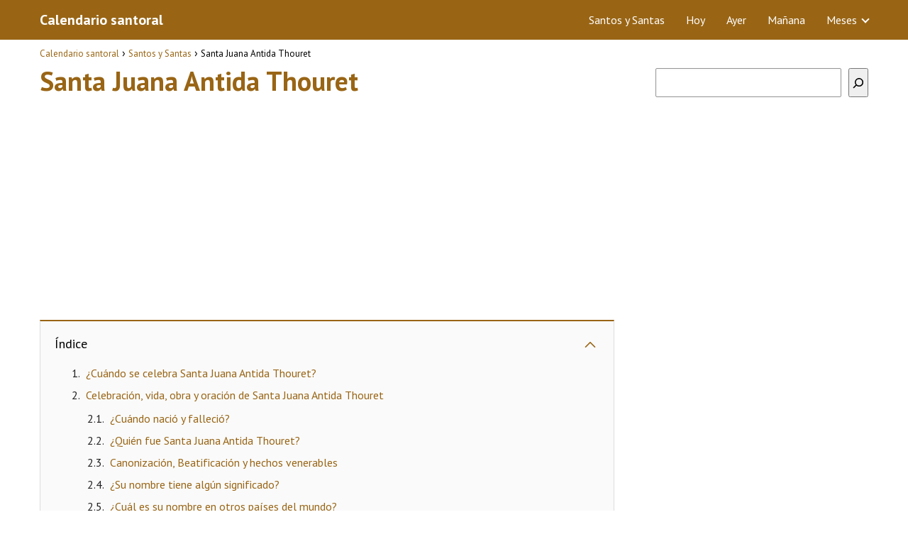

--- FILE ---
content_type: text/html; charset=utf-8
request_url: https://www.google.com/recaptcha/api2/aframe
body_size: 265
content:
<!DOCTYPE HTML><html><head><meta http-equiv="content-type" content="text/html; charset=UTF-8"></head><body><script nonce="WydKadJbogcDD1sni0IpkA">/** Anti-fraud and anti-abuse applications only. See google.com/recaptcha */ try{var clients={'sodar':'https://pagead2.googlesyndication.com/pagead/sodar?'};window.addEventListener("message",function(a){try{if(a.source===window.parent){var b=JSON.parse(a.data);var c=clients[b['id']];if(c){var d=document.createElement('img');d.src=c+b['params']+'&rc='+(localStorage.getItem("rc::a")?sessionStorage.getItem("rc::b"):"");window.document.body.appendChild(d);sessionStorage.setItem("rc::e",parseInt(sessionStorage.getItem("rc::e")||0)+1);localStorage.setItem("rc::h",'1769391474058');}}}catch(b){}});window.parent.postMessage("_grecaptcha_ready", "*");}catch(b){}</script></body></html>

--- FILE ---
content_type: text/vtt; charset=utf-8
request_url: https://video-meta.open.video/caption/ObmTofvULdfhkffS/6acbf829d9c8cd07cc4d705df5d6037f_es-US.vtt
body_size: 3410
content:
WEBVTT

00:01.970 --> 00:07.989
oración al Santo Rosario, suplicado
por su santidad de Juan Pablo Segundo

00:08.560 --> 00:14.029
Antes de comenzar con la oración, te invitamos
a descargar nuestra aplicación Fieles a Dios

00:14.029 --> 00:19.190
cuyo enlace tienes en la descripción y
en el comentario destacado de este video

00:19.469 --> 00:26.274
En ella encontrarás el salmo o el proverbio del
día. Hermosas oraciones y reflexiones milagrosas

00:26.514 --> 00:31.405
Miles de imagenes que podrás compartir
con tus familiares y seres queridos

00:31.584 --> 00:40.735
Recibe notificaciones de nuestro contenido espiritual. Descarga
gratuita en Play Store y App Store para tu dispositivo móvil

00:41.075 --> 00:50.150
Que Dios te bendiga Oh, amado padre
celestial, glorificado y exaltado sea

00:50.150 --> 00:56.520
tu santo nombre Eres digno de recibir
toda alabanza, honra y adoración

00:57.139 --> 01:06.180
Ruego escuches mi petición. Dios mío, te ruego me concedas
el don de la santidad así como se la obsequia a tu

01:06.180 --> 01:11.860
siervo. San Juan Pablo Segundo, llena
mi alma con tu perfecta voluntad

01:12.300 --> 01:17.339
Amén. Por la señal de la Santa
Cruz de nuestros enemigos. Líbranos

01:17.339 --> 01:25.550
señor Dios nuestro, en el nombre del
Padre, del Hijo y del Espíritu Santo

01:25.550 --> 01:32.919
Amén. Misterios luminosos Primer misterio
El bautismo de Jesús en el río Jordán

01:34.029 --> 01:39.410
Segundo misterio Jesús y María en
las bodas de Caná. Tercer misterio

01:39.690 --> 01:48.819
Jesús anuncia el Reino de Dios e invita a la conversión.
Cuarto misterio La transfiguración de Jesús

01:48.819 --> 01:55.779
en el Monte Tabor. Creo en Dios, Padre
todopoderoso, creador del cielo y de la tierra

01:56.610 --> 02:05.010
Creo en Jesucristo, Su único hijo, nuestro señor,
quien fue concebido por obra y gracia del Espíritu Santo

02:05.800 --> 02:13.350
Nació de Santa María Virgen. Padeció
bajo el poder de Poncio Pilato

02:13.869 --> 02:23.080
Fue crucificado, muerto y sepultado. Descendió a
los infiernos. Al tercer día resucitó de entre los

02:23.080 --> 02:29.759
muertos. Subió a los cielos y
está sentado a la derecha de Dios

02:29.759 --> 02:36.759
Padre Todopoderoso. Desde allí ha de
venir a buscar a vivos y a muertos

02:37.710 --> 02:43.779
Creo en el Espíritu Santo, la Santa Iglesia
Católica, la comunión de los Santos

02:44.039 --> 02:50.649
el perdón de los pecados, la
resurrección y la vida eterna. Amén

02:51.860 --> 02:58.029
Padre Nuestro padre nuestro que estás
en el cielo, santificado sea tu nombre

02:58.399 --> 03:04.279
Venga a nosotros tu reino. Hágase tu
voluntad en la tierra como en el cielo

03:07.770 --> 03:16.399
Danos hoy nuestro pan de cada día. Perdona nuestras ofensas,
como también nosotros perdonamos a los que nos ofenden

03:17.059 --> 03:22.630
No nos dejes caer en la tentación
y líbranos del mal. Amén

03:24.210 --> 03:33.449
Ave María Dios te salve, María, llena eres de
gracia. El Señor es contigo bendita tú eres entre

03:33.449 --> 03:41.089
todas las mujeres y bendito sea el
fruto de tu vientre. Jesús Santa María

03:41.250 --> 03:47.880
madre de Dios, ruega por nosotros, pecador,
ahora y en la hora de nuestra muerte

03:48.520 --> 03:57.570
Amén. Gloria, Gloria al padre, al hijo y al
Espíritu Santo, como era en el principio

03:57.570 --> 04:05.259
ahora y siempre y por los siglos de
los siglos. Amén. Oración final Oh

04:05.259 --> 04:14.320
glorioso príncipe de paz. Hoy ya culminamos nuestras
rogativas a ti, teniendo como recordatorio los sucesos que

04:14.320 --> 04:24.130
llenaron de luz al mundo. Asimismo, rogamos
que la santidad con la que envolviste

04:24.130 --> 04:36.549
a nuestro hermano Juan Pablo Segundo también seamos llenos.
Todos los que buscamos tu palabra te lo rogamos señor. Amén


--- FILE ---
content_type: text/javascript
request_url: https://www.calendariosantoral.com/humix/inline_embed
body_size: 9121
content:
var ezS = document.createElement("link");ezS.rel="stylesheet";ezS.type="text/css";ezS.href="//go.ezodn.com/ezvideo/ezvideojscss.css?cb=186";document.head.appendChild(ezS);
var ezS = document.createElement("link");ezS.rel="stylesheet";ezS.type="text/css";ezS.href="//go.ezodn.com/ezvideo/ezvideocustomcss.css?cb=511944-0-186";document.head.appendChild(ezS);
window.ezVideo = {"appendFloatAfterAd":false,"language":"en","titleString":"","titleOption":"","autoEnableCaptions":false}
var ezS = document.createElement("script");ezS.src="//vjs.zencdn.net/vttjs/0.14.1/vtt.min.js";document.head.appendChild(ezS);
(function() {
		let ezInstream = {"prebidBidders":[{"bidder":"pubmatic","params":{"adSlot":"Ezoic_default_video","publisherId":"156983"},"ssid":"10061"},{"bidder":"ttd","params":{"publisherId":"03281568a96e9191f71f44410ed328a5","supplySourceId":"ezoic"},"ssid":"11384"},{"bidder":"yieldmo","params":{"placementId":"3159086761833865258"},"ssid":"11315"},{"bidder":"rubicon","params":{"accountId":21150,"siteId":269072,"video":{"language":"en","size_id":201},"zoneId":3326304},"ssid":"10063"},{"bidder":"onetag","params":{"pubId":"62499636face9dc"},"ssid":"11291"},{"bidder":"sharethrough","params":{"pkey":"VS3UMr0vpcy8VVHMnE84eAvj"},"ssid":"11309"},{"bidder":"criteo","params":{"networkId":7987,"pubid":"101496","video":{"playbackmethod":[2,6]}},"ssid":"10050"},{"bidder":"amx","params":{"tagid":"ZXpvaWMuY29tLXJvbi12aWRlbw"},"ssid":"11290"},{"bidder":"adyoulike_i_s2s","params":{"placement":"b74dd1bf884ad15f7dc6fca53449c2db"},"ssid":"11314"},{"bidder":"amx_i_s2s","params":{"tagid":"JreGFOmAO"},"ssid":"11290"},{"bidder":"criteo_i_s2s","params":{"networkId":12274,"pubid":"104211","video":{"playbackmethod":[2,6]}},"ssid":"10050"},{"bidder":"onetag_i_s2s","params":{"pubId":"62499636face9dc"},"ssid":"11291"},{"bidder":"pubmatic_i_s2s","params":{"adSlot":"Ezoic_default_video","publisherId":"156983"},"ssid":"10061"},{"bidder":"rubicon_i_s2s","params":{"accountId":21150,"siteId":421616,"video":{"language":"en","size_id":201},"zoneId":2495262},"ssid":"10063"},{"bidder":"sharethrough_i_s2s","params":{"pkey":"kgPoDCWJ3LoAt80X9hF5eRLi"},"ssid":"11309"},{"bidder":"sonobi_i_s2s","params":{"TagID":"86985611032ca7924a34"},"ssid":"10048"}],"apsSlot":{"slotID":"","divID":"","slotName":"","sizes":null,"slotParams":{}},"allApsSlots":[],"genericInstream":false,"UnfilledCnt":0,"AllowPreviousBidToSetBidFloor":false,"PreferPrebidOverAmzn":false,"DoNotPassBidFloorToPreBid":false,"bidCacheThreshold":-1,"rampUp":true,"IsEzDfpAccount":true,"EnableVideoDeals":false,"monetizationApproval":{"DomainId":511944,"Domain":"calendariosantoral.com","HumixChannelId":78690,"HasGoogleEntry":false,"HDMApproved":false,"MCMApproved":true},"SelectivelyIncrementUnfilledCount":false,"BlockBidderAfterBadAd":true,"useNewVideoStartingFloor":false,"addHBUnderFloor":false,"dvama":false,"dgeb":false,"vatc":{"at":"INSTREAM","fs":"UNIFORM","mpw":200,"itopf":false,"bcds":"v","bcdsds":"g","bcd":{"ad_type":"INSTREAM","data":{"country":"US","form_factor":1,"impressions":5059100,"share_ge7":0.791949,"bucket":"bid-rich","avg_depth":9.006524,"p75_depth":12,"share_ge5":0.818168,"share_ge9":0.75621},"is_domain":false,"loaded_at":"2026-01-25T10:09:24.851312685-08:00"}},"totalVideoDuration":0,"totalAdsPlaybackDuration":0,"optimizedPrebidPods":true};
		if (typeof __ezInstream !== "undefined" && __ezInstream.breaks) {
			__ezInstream.breaks = __ezInstream.breaks.concat(ezInstream.breaks);
		} else {
			window.__ezInstream = ezInstream;
		}
	})();
var EmbedExclusionEvaluated = 'exempt'; var EzoicMagicPlayerExclusionSelectors = [".excerpt",".entry-actions",".humix-off",".days",".month","nav","blockquote","#ez-toc-container","table","#toc-container","#ez-cookie-dialog",".entry-summary"];var EzoicMagicPlayerInclusionSelectors = [];var EzoicPreferredLocation = '1';

			window.humixFirstVideoLoaded = true
			window.dispatchEvent(new CustomEvent('humixFirstVideoLoaded'));
		
window.ezVideoIframe=false;window.renderEzoicVideoContentCBs=window.renderEzoicVideoContentCBs||[];window.renderEzoicVideoContentCBs.push(function(){let videoObjects=[{"PlayerId":"ez-4999","VideoContentId":"bd9828ddfffc8c4f405f31e0bc6651e6e2fad2ca30050b557ee0756c3f2faafc","VideoPlaylistSelectionId":0,"VideoPlaylistId":1,"VideoTitle":"🙏 Oración al santo rosario suplicado por su santidad de Juan Pablo Segundo 🙏","VideoDescription":"👉 Descarga nuestra App para Android y iOS: https://fielesadios.org/descargar-app/ 👈\n👉¡¡No Olvides Suscribirte al Canal!! 👈 ▶️ https://bit.ly/suscribirse-fielesadios ◀️\n👉 https://fielesadios.org/oracion-rosario-suplicando-santidad/ 👈\n\nAquí en  @Fieles a Dios  os compartimos una Oración al santo rosario suplicado por su santidad de Juan Pablo Segundo, el acto de rezar el santo rosario, no implica simplemente recitar de memoria sus santas palabras.\n\nFacebook: https://www.facebook.com/fielesadiosorg/ \nInstagram: https://www.instagram.com/fielesadios/ \nWeb: https://fielesadios.org/ \n\nBendiciones 🙏","VideoChapters":{"Chapters":["Prayer to the Holy Rosary","Invocation and Offerings","Petition for Sanctity","Mysteries and Faith","Sacred Prayers","Final Devotions"],"StartTimes":[1970,31584,50150,72300,157710,187770],"EndTimes":[31405,50150,71860,149759,184279,264130]},"VideoLinksSrc":"","VideoSrcURL":"https://streaming.open.video/contents/wJDnxtGXyvmoyctH/1677252797/index.m3u8","VideoDurationMs":292625,"DeviceTypeFlag":14,"FloatFlag":14,"FloatPosition":1,"IsAutoPlay":true,"IsLoop":false,"IsLiveStreaming":false,"OutstreamEnabled":false,"ShouldConsiderDocVisibility":true,"ShouldPauseAds":true,"AdUnit":"","ImpressionId":0,"VideoStartTime":0,"IsStartTimeEnabled":0,"IsKeyMoment":false,"PublisherVideoContentShare":{"DomainIdOwner":365012,"DomainIdShare":511944,"DomainNameOwner":"fielesadios.org","VideoContentId":"bd9828ddfffc8c4f405f31e0bc6651e6e2fad2ca30050b557ee0756c3f2faafc","LoadError":"[MagicPlayerPlaylist:0]","IsEzoicOwnedVideo":false,"IsGenericInstream":false,"IsOutstream":false,"IsGPTOutstream":false},"VideoUploadSource":"import-from-youtube","IsVertical":false,"IsPreferred":false,"ShowControls":false,"IsSharedEmbed":false,"ShortenId":"OddzZIObzq2","Preview":false,"PlaylistHumixId":"","VideoSelection":10,"MagicPlaceholderType":1,"MagicHTML":"\u003cdiv id=ez-video-wrap-ez-4998 class=ez-video-wrap style=\"align-self: stretch;\"\u003e\u003cdiv class=ez-video-center\u003e\u003cdiv class=\"ez-video-content-wrap ez-rounded-border\"\u003e\u003cdiv id=ez-video-wrap-ez-4999 class=\"ez-video-wrap ez-video-magic\" style=\"align-self: stretch;\"\u003e\u003cdiv class=ez-video-magic-row\u003e\u003col class=ez-video-magic-list\u003e\u003cli class=\"ez-video-magic-item ez-video-magic-autoplayer\"\u003e\u003cdiv id=floating-placeholder-ez-4999 class=floating-placeholder style=\"display: none;\"\u003e\u003cdiv id=floating-placeholder-sizer-ez-4999 class=floating-placeholder-sizer\u003e\u003cpicture class=\"video-js vjs-playlist-thumbnail\"\u003e\u003cimg id=floating-placeholder-thumbnail alt loading=lazy nopin=nopin\u003e\u003c/picture\u003e\u003c/div\u003e\u003c/div\u003e\u003cdiv id=ez-video-container-ez-4999 class=\"ez-video-container ez-video-magic-redesign ez-responsive ez-float-right\" style=\"flex-wrap: wrap;\"\u003e\u003cdiv class=ez-video-ez-stuck-bar id=ez-video-ez-stuck-bar-ez-4999\u003e\u003cdiv class=\"ez-video-ez-stuck-close ez-simple-close\" id=ez-video-ez-stuck-close-ez-4999 style=\"font-size: 16px !important; text-shadow: none !important; color: #000 !important; font-family: system-ui !important; background-color: rgba(255,255,255,0.5) !important; border-radius: 50% !important; text-align: center !important;\"\u003ex\u003c/div\u003e\u003c/div\u003e\u003cvideo id=ez-video-ez-4999 class=\"video-js ez-vid-placeholder\" controls preload=metadata\u003e\u003cp class=vjs-no-js\u003ePlease enable JavaScript\u003c/p\u003e\u003c/video\u003e\u003cdiv class=ez-vid-preview id=ez-vid-preview-ez-4999\u003e\u003c/div\u003e\u003cdiv id=lds-ring-ez-4999 class=lds-ring\u003e\u003cdiv\u003e\u003c/div\u003e\u003cdiv\u003e\u003c/div\u003e\u003cdiv\u003e\u003c/div\u003e\u003cdiv\u003e\u003c/div\u003e\u003c/div\u003e\u003c/div\u003e\u003cli class=\"ez-video-magic-item ez-video-magic-playlist\"\u003e\u003cdiv id=ez-video-playlist-ez-4998 class=vjs-playlist\u003e\u003c/div\u003e\u003c/ol\u003e\u003c/div\u003e\u003c/div\u003e\u003cdiv id=floating-placeholder-ez-4998 class=floating-placeholder style=\"display: none;\"\u003e\u003cdiv id=floating-placeholder-sizer-ez-4998 class=floating-placeholder-sizer\u003e\u003cpicture class=\"video-js vjs-playlist-thumbnail\"\u003e\u003cimg id=floating-placeholder-thumbnail alt loading=lazy nopin=nopin\u003e\u003c/picture\u003e\u003c/div\u003e\u003c/div\u003e\u003cdiv id=ez-video-container-ez-4998 class=\"ez-video-container ez-video-magic-redesign ez-responsive ez-float-right\" style=\"flex-wrap: wrap;\"\u003e\u003cdiv class=ez-video-ez-stuck-bar id=ez-video-ez-stuck-bar-ez-4998\u003e\u003cdiv class=\"ez-video-ez-stuck-close ez-simple-close\" id=ez-video-ez-stuck-close-ez-4998 style=\"font-size: 16px !important; text-shadow: none !important; color: #000 !important; font-family: system-ui !important; background-color: rgba(255,255,255,0.5) !important; border-radius: 50% !important; text-align: center !important;\"\u003ex\u003c/div\u003e\u003c/div\u003e\u003cvideo id=ez-video-ez-4998 class=\"video-js ez-vid-placeholder vjs-16-9\" controls preload=metadata\u003e\u003cp class=vjs-no-js\u003ePlease enable JavaScript\u003c/p\u003e\u003c/video\u003e\u003cdiv class=keymoment-container id=keymoment-play style=\"display: none;\"\u003e\u003cspan id=play-button-container class=play-button-container-active\u003e\u003cspan class=\"keymoment-play-btn play-button-before\"\u003e\u003c/span\u003e\u003cspan class=\"keymoment-play-btn play-button-after\"\u003e\u003c/span\u003e\u003c/span\u003e\u003c/div\u003e\u003cdiv class=\"keymoment-container rewind\" id=keymoment-rewind style=\"display: none;\"\u003e\u003cdiv id=keymoment-rewind-box class=rotate\u003e\u003cspan class=\"keymoment-arrow arrow-two double-arrow-icon\"\u003e\u003c/span\u003e\u003cspan class=\"keymoment-arrow arrow-one double-arrow-icon\"\u003e\u003c/span\u003e\u003c/div\u003e\u003c/div\u003e\u003cdiv class=\"keymoment-container forward\" id=keymoment-forward style=\"display: none;\"\u003e\u003cdiv id=keymoment-forward-box\u003e\u003cspan class=\"keymoment-arrow arrow-two double-arrow-icon\"\u003e\u003c/span\u003e\u003cspan class=\"keymoment-arrow arrow-one double-arrow-icon\"\u003e\u003c/span\u003e\u003c/div\u003e\u003c/div\u003e\u003cdiv id=vignette-overlay\u003e\u003c/div\u003e\u003cdiv id=vignette-top-card class=vignette-top-card\u003e\u003cdiv class=vignette-top-channel\u003e\u003ca class=top-channel-logo target=_blank role=link aria-label=\"channel logo\" style='background-image: url(\"https://video-meta.humix.com/\");'\u003e\u003c/a\u003e\u003c/div\u003e\u003cdiv class=\"vignette-top-title top-enable-channel-logo\"\u003e\u003cdiv class=\"vignette-top-title-text vignette-magic-player\"\u003e\u003ca class=vignette-top-title-link id=vignette-top-title-link-ez-4998 target=_blank tabindex=0 href=https://open.video/video/bd9828ddfffc8c4f405f31e0bc6651e6e2fad2ca30050b557ee0756c3f2faafc\u003e🙏 Oración al santo rosario suplicado por su santidad de Juan Pablo Segundo 🙏\u003c/a\u003e\u003c/div\u003e\u003c/div\u003e\u003cdiv class=vignette-top-share\u003e\u003cbutton class=vignette-top-button type=button title=share id=vignette-top-button\u003e\u003cdiv class=top-button-icon\u003e\u003csvg height=\"100%\" version=\"1.1\" viewBox=\"0 0 36 36\" width=\"100%\"\u003e\n                                        \u003cuse class=\"svg-shadow\" xlink:href=\"#share-icon\"\u003e\u003c/use\u003e\n                                        \u003cpath class=\"svg-fill\" d=\"m 20.20,14.19 0,-4.45 7.79,7.79 -7.79,7.79 0,-4.56 C 16.27,20.69 12.10,21.81 9.34,24.76 8.80,25.13 7.60,27.29 8.12,25.65 9.08,21.32 11.80,17.18 15.98,15.38 c 1.33,-0.60 2.76,-0.98 4.21,-1.19 z\" id=\"share-icon\"\u003e\u003c/path\u003e\n                                    \u003c/svg\u003e\u003c/div\u003e\u003c/button\u003e\u003c/div\u003e\u003c/div\u003e\u003ca id=watch-on-link-ez-4998 class=watch-on-link aria-label=\"Watch on Open.Video\" target=_blank href=https://open.video/video/bd9828ddfffc8c4f405f31e0bc6651e6e2fad2ca30050b557ee0756c3f2faafc\u003e\u003cdiv class=watch-on-link-content aria-hidden=true\u003e\u003cdiv class=watch-on-link-text\u003eWatch on\u003c/div\u003e\u003cimg style=\"height: 1rem;\" src=https://assets.open.video/open-video-white-logo.png alt=\"Video channel logo\" class=img-fluid\u003e\u003c/div\u003e\u003c/a\u003e\u003cdiv class=ez-vid-preview id=ez-vid-preview-ez-4998\u003e\u003c/div\u003e\u003cdiv id=lds-ring-ez-4998 class=lds-ring\u003e\u003cdiv\u003e\u003c/div\u003e\u003cdiv\u003e\u003c/div\u003e\u003cdiv\u003e\u003c/div\u003e\u003cdiv\u003e\u003c/div\u003e\u003c/div\u003e\u003cdiv id=ez-video-links-ez-4998 style=position:absolute;\u003e\u003c/div\u003e\u003c/div\u003e\u003c/div\u003e\u003cdiv id=ez-lower-title-link-ez-4998 class=lower-title-link\u003e\u003ca href=https://open.video/video/bd9828ddfffc8c4f405f31e0bc6651e6e2fad2ca30050b557ee0756c3f2faafc target=_blank\u003e🙏 Oración al santo rosario suplicado por su santidad de Juan Pablo Segundo 🙏\u003c/a\u003e\u003c/div\u003e\u003c/div\u003e\u003c/div\u003e","PreferredVideoType":0,"DisableWatchOnLink":false,"DisableVignette":false,"DisableTitleLink":false,"VideoPlaylist":{"VideoPlaylistId":1,"FirstVideoSelectionId":0,"FirstVideoIndex":0,"Name":"Universal Player","IsLooping":1,"IsShuffled":0,"Autoskip":0,"Videos":[{"PublisherVideoId":289642,"PublisherId":221447,"VideoContentId":"bd9828ddfffc8c4f405f31e0bc6651e6e2fad2ca30050b557ee0756c3f2faafc","DomainId":365012,"Title":"🙏 Oración al santo rosario suplicado por su santidad de Juan Pablo Segundo 🙏","Description":"👉 Descarga nuestra App para Android y iOS: https://fielesadios.org/descargar-app/ 👈\n👉¡¡No Olvides Suscribirte al Canal!! 👈 ▶️ https://bit.ly/suscribirse-fielesadios ◀️\n👉 https://fielesadios.org/oracion-rosario-suplicando-santidad/ 👈\n\nAquí en  @Fieles a Dios  os compartimos una Oración al santo rosario suplicado por su santidad de Juan Pablo Segundo, el acto de rezar el santo rosario, no implica simplemente recitar de memoria sus santas palabras.\n\nFacebook: https://www.facebook.com/fielesadiosorg/ \nInstagram: https://www.instagram.com/fielesadios/ \nWeb: https://fielesadios.org/ \n\nBendiciones 🙏","VideoChapters":{"Chapters":null,"StartTimes":null,"EndTimes":null},"Privacy":"public","CreatedDate":"2023-02-24 15:24:25","ModifiedDate":"2023-02-24 15:33:49","PreviewImage":"https://streaming.open.video/poster/wJDnxtGXyvmoyctH/bd9828ddfffc8c4f405f31e0bc6651e6e2fad2ca30050b557ee0756c3f2faafc_Ajilve.jpg","RestrictByReferer":false,"ImpressionId":0,"VideoDurationMs":292625,"StreamingURL":"https://streaming.open.video/contents/wJDnxtGXyvmoyctH/1677252797/index.m3u8","PublisherVideoContentShare":{"DomainIdOwner":365012,"DomainIdShare":511944,"DomainNameOwner":"fielesadios.org","VideoContentId":"bd9828ddfffc8c4f405f31e0bc6651e6e2fad2ca30050b557ee0756c3f2faafc","IsEzoicOwnedVideo":false,"IsGenericInstream":false,"IsOutstream":false,"IsGPTOutstream":false},"ExternalId":"","IABCategoryName":"Religion \u0026 Belief,Religious Music","IABCategoryIds":"453,354","NLBCategoryIds":"453,38","IsUploaded":false,"IsProcessed":false,"IsContentShareable":true,"UploadSource":"import-from-youtube","IsPreferred":false,"Category":"","IsRotate":false,"ShortenId":"OddzZIObzq2","PreferredVideoType":0,"HumixChannelId":21126,"IsHumixChannelActive":true,"VideoAutoMatchType":0,"ShareBaseUrl":"//open.video/","CanonicalLink":"https://open.video/@fielesadios_org/v/oración-al-santo-rosario-suplicado-por-su-santidad-de-juan-pablo-segundo-5","OpenVideoHostedLink":"https://open.video/@fielesadios_org/v/oración-al-santo-rosario-suplicado-por-su-santidad-de-juan-pablo-segundo-5","ChannelSlug":"","Language":"es","Keywords":"fieles a dios,oracion al santo rosario suplicado por su santidad de juan pablo segundo,oracion al santo rosario,oracion suplicado por su santidad de juan pablo segundo,oracion suplicado por su santidad de juan pablo segundo al santo rosario,oracion suplicado por su santidad,oracion suplicado por juan pablo segundo al santo rosario,oracion suplicado por juan pablo segundo,oracion al santo rosario suplicado por juan pablo segundo","HasMultiplePosterResolutions":true,"ResizedPosterVersion":0,"ChannelLogo":"","OwnerIntegrationType":"off","IsChannelWPHosted":false,"HideReportVideoButton":false,"VideoPlaylistSelectionId":0,"VideoLinksSrc":"","VideoStartTime":0,"IsStartTimeEnabled":0,"AdUnit":"511944-shared-video-3","VideoPlaylistId":1,"InitialIndex":0},{"PublisherVideoId":267507,"PublisherId":221447,"VideoContentId":"626a5a2d3dff32fa4d80db3b5f08b72d07412b5698ac6ad4f7fe83fa27b63eb7","DomainId":365012,"Title":"🙏 Oración al santo rosario suplicado por su santidad de Juan Pablo Segundo 🙏","Description":"👉 Descarga nuestra App para Android y iOS: https://fielesadios.org/descargar-app/ 👈\n👉¡¡No Olvides Suscribirte al Canal!! 👈 ▶️ https://bit.ly/suscribirse-fielesadios ◀️\n👉 https://fielesadios.org/oracion-rosario-suplicando-santidad/ 👈\n\nAquí en  @Fieles a Dios  os compartimos una Oración al santo rosario suplicado por su santidad de Juan Pablo Segundo, el acto de rezar el santo rosario, no implica simplemente recitar de memoria sus santas palabras.\n\nFacebook: https://www.facebook.com/fielesadiosorg/ \nInstagram: https://www.instagram.com/fielesadios/ \nWeb: https://fielesadios.org/ \n\nBendiciones 🙏","VideoChapters":{"Chapters":null,"StartTimes":null,"EndTimes":null},"Privacy":"public","CreatedDate":"2023-02-03 11:36:19","ModifiedDate":"2023-02-03 14:05:24","PreviewImage":"https://streaming.open.video/poster/ObmTofvULdfhkffS/626a5a2d3dff32fa4d80db3b5f08b72d07412b5698ac6ad4f7fe83fa27b63eb7_Faivsc.jpg","RestrictByReferer":false,"ImpressionId":0,"VideoDurationMs":292625,"StreamingURL":"https://streaming.open.video/contents/ObmTofvULdfhkffS/1712620794/index.m3u8","PublisherVideoContentShare":{"DomainIdOwner":365012,"DomainIdShare":511944,"DomainNameOwner":"fielesadios.org","VideoContentId":"626a5a2d3dff32fa4d80db3b5f08b72d07412b5698ac6ad4f7fe83fa27b63eb7","IsEzoicOwnedVideo":false,"IsGenericInstream":false,"IsOutstream":false,"IsGPTOutstream":false},"ExternalId":"","IABCategoryName":"Religion \u0026 Belief","IABCategoryIds":"453","NLBCategoryIds":"453","IsUploaded":false,"IsProcessed":false,"IsContentShareable":true,"UploadSource":"import-from-youtube","IsPreferred":false,"Category":"","IsRotate":false,"ShortenId":"itIWsRia5b2","PreferredVideoType":0,"HumixChannelId":21126,"IsHumixChannelActive":true,"VideoAutoMatchType":0,"ShareBaseUrl":"//open.video/","CanonicalLink":"https://open.video/@fielesadios_org/v/oración-al-santo-rosario-suplicado-por-su-santidad-de-juan-pablo-segundo-3","OpenVideoHostedLink":"https://open.video/@fielesadios_org/v/oración-al-santo-rosario-suplicado-por-su-santidad-de-juan-pablo-segundo-3","ChannelSlug":"","Language":"es","Keywords":"fieles a dios,oracion al santo rosario suplicado por su santidad de juan pablo segundo,oracion al santo rosario,oracion suplicado por su santidad de juan pablo segundo,oracion suplicado por su santidad de juan pablo segundo al santo rosario,oracion suplicado por su santidad,oracion suplicado por juan pablo segundo al santo rosario,oracion suplicado por juan pablo segundo,oracion al santo rosario suplicado por juan pablo segundo","HasMultiplePosterResolutions":true,"ResizedPosterVersion":1,"ChannelLogo":"","OwnerIntegrationType":"off","IsChannelWPHosted":false,"HideReportVideoButton":false,"VideoPlaylistSelectionId":0,"VideoLinksSrc":"","VideoStartTime":0,"IsStartTimeEnabled":0,"AdUnit":"511944-shared-video-3","VideoPlaylistId":1,"InitialIndex":1},{"PublisherVideoId":157354,"PublisherId":245640,"VideoContentId":"1f13c4b45067d8362519daa581900ab08027cea8ec0752663b80254389e98497","DomainId":392767,"Title":"Celebran bodas de plata sacerdotales en Matagalpa","Description":"Coincidiendo en que el sacerdocio es “una gracia” dada por Dios para servir a los demás, los presbíteros Francisco Reyes Herrera y Mangel Hernández, titulares de las parroquias San Antonio de Padua y San Juan María Vianney, respectivamente, celebraron este 1 de diciembre sus Bodas de Plata sacerdotales en la ciudad de Matagalpa.","VideoChapters":{"Chapters":null,"StartTimes":null,"EndTimes":null},"Privacy":"public","CreatedDate":"2022-11-25 20:00:40","ModifiedDate":"2022-11-25 20:10:12","PreviewImage":"https://streaming.open.video/poster/sLhlrjxNwVuZWfKF/1f13c4b45067d8362519daa581900ab08027cea8ec0752663b80254389e98497_eIDXPo.jpg","RestrictByReferer":false,"ImpressionId":0,"VideoDurationMs":229429,"StreamingURL":"https://streaming.open.video/contents/sLhlrjxNwVuZWfKF/1682087903/index.m3u8","PublisherVideoContentShare":{"DomainIdOwner":392767,"DomainIdShare":511944,"DomainIdHost":392767,"DomainNameOwner":"mosaicocsi.com","VideoContentId":"1f13c4b45067d8362519daa581900ab08027cea8ec0752663b80254389e98497","IsEzoicOwnedVideo":false,"IsGenericInstream":false,"IsOutstream":false,"IsGPTOutstream":false},"ExternalId":"","IABCategoryName":"Religion \u0026 Belief,People \u0026 Society","IABCategoryIds":"453,171","NLBCategoryIds":"453,445","IsUploaded":false,"IsProcessed":false,"IsContentShareable":true,"UploadSource":"import-from-youtube","IsPreferred":false,"Category":"","IsRotate":false,"ShortenId":"6667G4tkBd2","PreferredVideoType":0,"HumixChannelId":24931,"IsHumixChannelActive":true,"VideoAutoMatchType":0,"ShareBaseUrl":"//open.video/","CanonicalLink":"https://open.video/@mosaicocsi/v/celebran-bodas-de-plata-sacerdotales-en-matagalpa","OpenVideoHostedLink":"https://open.video/@mosaicocsi/v/celebran-bodas-de-plata-sacerdotales-en-matagalpa","ChannelSlug":"","Language":"es","Keywords":"Matagalpa,Mosaico CSI","HasMultiplePosterResolutions":true,"ResizedPosterVersion":1,"ChannelLogo":"logo/24931/logo-1728928265.webp","OwnerIntegrationType":"sa","IsChannelWPHosted":false,"HideReportVideoButton":false,"VideoPlaylistSelectionId":0,"VideoLinksSrc":"","VideoStartTime":0,"IsStartTimeEnabled":0,"AdUnit":"511944-shared-video-3","VideoPlaylistId":1,"InitialIndex":2},{"PublisherVideoId":2634371,"PublisherId":78480,"VideoContentId":"GHy4T6p5JW2","DomainId":173320,"Title":"Más Peloteros le siguen dando el ¨sí¨ a Cuba para el Clásico Mundial","Description":"Se acerca cada vez más la fecha para el Clásico Mundial de Beisbol y Cuba sigue recibiendo el ofrecimiento de pleotros emigrados. A última hora se confirmó también la disponibilidad de Yosimar Cousin quien fuera sancionado en Cuba por intentos de salida ilegal. Los detalles de esto y mucho más en Pelota Cubana USA.\n\n#pelotacubana #cuba #clasicomundial","VideoChapters":{"Chapters":null,"StartTimes":null,"EndTimes":null},"Privacy":"public","CreatedDate":"2026-01-16 06:32:32","ModifiedDate":"2026-01-16 07:21:17","PreviewImage":"https://video-meta.open.video/poster/kyycphiJcis4/GHy4T6p5JW2_vxWhJV.jpg","RestrictByReferer":false,"ImpressionId":0,"VideoDurationMs":3596033,"StreamingURL":"https://streaming.open.video/contents/kyycphiJcis4/1768546609/index.m3u8","PublisherVideoContentShare":{"DomainIdOwner":173320,"DomainIdShare":511944,"DomainIdHost":173320,"DomainNameOwner":"pelotacubanausa.com","VideoContentId":"GHy4T6p5JW2","IsEzoicOwnedVideo":false,"IsGenericInstream":false,"IsOutstream":false,"IsGPTOutstream":false},"ExternalId":"","IABCategoryName":"People \u0026 Society","IABCategoryIds":"171","NLBCategoryIds":"445","IsUploaded":false,"IsProcessed":false,"IsContentShareable":true,"UploadSource":"import-from-youtube","IsPreferred":false,"Category":"","IsRotate":false,"ShortenId":"GHy4T6p5JW2","PreferredVideoType":0,"HumixChannelId":2254,"IsHumixChannelActive":true,"VideoAutoMatchType":0,"ShareBaseUrl":"//open.video/","CanonicalLink":"https://pelotacubanausa.com/openvideo/v/más-peloteros-le-siguen-dando-el-sí-a-cuba-para-el-clásico-mundial","OpenVideoHostedLink":"https://open.video/@pelotacubanausa_com/v/más-peloteros-le-siguen-dando-el-sí-a-cuba-para-el-clásico-mundial","ChannelSlug":"pelotacubanausa_com","Language":"es","Keywords":"Enmanuel clase,Luis Ortiz,Randy Arozarena,Randy arozarena ayer,randy arozarena mexico,randy arozarena cuba,Yankees,MLB,Cuba,Pelota Cubana","HasMultiplePosterResolutions":true,"ResizedPosterVersion":1,"ChannelLogo":"logo/2254/default_channel_img.svg","OwnerIntegrationType":"ns","IsChannelWPHosted":false,"HideReportVideoButton":false,"VideoPlaylistSelectionId":0,"VideoLinksSrc":"","VideoStartTime":0,"IsStartTimeEnabled":0,"AdUnit":"511944-shared-video-3","VideoPlaylistId":1,"InitialIndex":3},{"PublisherVideoId":2634189,"PublisherId":78480,"VideoContentId":"jq4ze7UOIG2","DomainId":173320,"Title":"Las raíces cubanas de Nolan Arenado contadas por su padre","Description":"En este episodio recuperamos una entrevista realizada en 2020 por Javier González que hoy vuelve a cobrar total vigencia, en medio del debate actual sobre los peloteros cubanoamericanos y su vínculo con Cuba.\n\nConversamos con el padre de Nolan Arenado, quien habla abiertamente sobre:\n\n• Cuba y las raíces familiares de los Arenado\n• Qué significa Cuba para la familia\n• El viaje de Nolan a La Habana\n• La carrera de Nolan Arenado en MLB\n• La conexión emocional entre identidad, familia y béisbol\n\nUna charla profunda, personal y con contexto histórico, que ayuda a entender mejor el trasfondo de uno de los grandes nombres del béisbol actual.\n\n#cuba #pelotacubana #beisbolcubano","VideoChapters":{"Chapters":null,"StartTimes":null,"EndTimes":null},"Privacy":"public","CreatedDate":"2026-01-16 02:12:41","ModifiedDate":"2026-01-16 02:23:42","PreviewImage":"https://video-meta.open.video/poster/j2fEBFbiUmT5/jq4ze7UOIG2_EXAuCu.jpg","RestrictByReferer":false,"ImpressionId":0,"VideoDurationMs":2654700,"StreamingURL":"https://streaming.open.video/contents/j2fEBFbiUmT5/1768529884/index.m3u8","PublisherVideoContentShare":{"DomainIdOwner":173320,"DomainIdShare":511944,"DomainIdHost":173320,"DomainNameOwner":"pelotacubanausa.com","VideoContentId":"jq4ze7UOIG2","IsEzoicOwnedVideo":false,"IsGenericInstream":false,"IsOutstream":false,"IsGPTOutstream":false},"ExternalId":"","IABCategoryName":"Parenting,Family,Family \u0026 Relationships","IABCategoryIds":"192,273,186","NLBCategoryIds":"1312,447,446","IsUploaded":false,"IsProcessed":false,"IsContentShareable":true,"UploadSource":"import-from-youtube","IsPreferred":false,"Category":"","IsRotate":false,"ShortenId":"jq4ze7UOIG2","PreferredVideoType":0,"HumixChannelId":2254,"IsHumixChannelActive":true,"VideoAutoMatchType":0,"ShareBaseUrl":"//open.video/","CanonicalLink":"https://pelotacubanausa.com/openvideo/v/las-raíces-cubanas-de-nolan-arenado-contadas-por-su-padre","OpenVideoHostedLink":"https://open.video/@pelotacubanausa_com/v/las-raíces-cubanas-de-nolan-arenado-contadas-por-su-padre","ChannelSlug":"pelotacubanausa_com","Language":"es","Keywords":"Randy Arozarena,randy arozarena mexico,randy arozarena cuba,Yankees,MLB,Cuba,Pelota Cubana,Beisbol Cubano,Pelota Cubana USA,peloteros cubanos","HasMultiplePosterResolutions":true,"ResizedPosterVersion":0,"ChannelLogo":"logo/2254/default_channel_img.svg","OwnerIntegrationType":"ns","IsChannelWPHosted":false,"HideReportVideoButton":false,"VideoPlaylistSelectionId":0,"VideoLinksSrc":"","VideoStartTime":0,"IsStartTimeEnabled":0,"AdUnit":"511944-shared-video-3","VideoPlaylistId":1,"InitialIndex":4},{"PublisherVideoId":2609310,"PublisherId":245640,"VideoContentId":"Bo_-HP3YsR2","DomainId":392767,"Title":"Mensaje de Navidad del padre Nils Hernandez","Description":"“Nicaragua será libre, si todos nos unimos y proclamamos ese grito de independencia en esta Navidad y Año Nuevo 2026”. Así lo expresa el presbítero Nils de Jesús Hernández de la Llana en su mensaje de Navidad y Esperanza, difundido este 25 de diciembre desde la Parroquia Reina de la Paz, en Waterloo, Iowa.","VideoChapters":{"Chapters":null,"StartTimes":null,"EndTimes":null},"Privacy":"public","CreatedDate":"2025-12-26 03:27:43","ModifiedDate":"2025-12-26 03:42:58","PreviewImage":"https://video-meta.open.video/poster/MCnqVDmApOdd/Bo_-HP3YsR2_ECmQCu.jpg","RestrictByReferer":false,"ImpressionId":0,"VideoDurationMs":239500,"StreamingURL":"https://streaming.open.video/contents/MCnqVDmApOdd/1766720402/index.m3u8","PublisherVideoContentShare":{"DomainIdOwner":392767,"DomainIdShare":511944,"DomainIdHost":392767,"DomainNameOwner":"mosaicocsi.com","VideoContentId":"Bo_-HP3YsR2","IsEzoicOwnedVideo":false,"IsGenericInstream":false,"IsOutstream":false,"IsGPTOutstream":false},"ExternalId":"","IABCategoryName":"","IABCategoryIds":"","NLBCategoryIds":"","IsUploaded":false,"IsProcessed":false,"IsContentShareable":true,"UploadSource":"import-from-youtube","IsPreferred":false,"Category":"","IsRotate":false,"ShortenId":"Bo_-HP3YsR2","PreferredVideoType":0,"HumixChannelId":24931,"IsHumixChannelActive":true,"VideoAutoMatchType":0,"ShareBaseUrl":"//open.video/","CanonicalLink":"https://open.video/@mosaicocsi/v/mensaje-de-navidad-del-padre-nils-hernandez","OpenVideoHostedLink":"https://open.video/@mosaicocsi/v/mensaje-de-navidad-del-padre-nils-hernandez","ChannelSlug":"","Language":"es","Keywords":"Matagalpa,Mosaico CSI","HasMultiplePosterResolutions":true,"ResizedPosterVersion":0,"ChannelLogo":"logo/24931/logo-1728928265.webp","OwnerIntegrationType":"sa","IsChannelWPHosted":false,"HideReportVideoButton":false,"VideoPlaylistSelectionId":0,"VideoLinksSrc":"","VideoStartTime":0,"IsStartTimeEnabled":0,"AdUnit":"511944-shared-video-3","VideoPlaylistId":1,"InitialIndex":5},{"PublisherVideoId":2609147,"PublisherId":245640,"VideoContentId":"YVFgjG2dYk2","DomainId":392767,"Title":"Homilía de monseñor Silvio Báez Navidad 25 de diciembre de 2025","Description":"El obispo auxiliar de Managua, monseñor Silvio José Báez, afirmó este jueves 25 de diciembre, en la misa de Navidad celebrada en la Parroquia Santa Agatha de Miami, que ningún poder puede sofocar la fuerza de la Palabra de Dios y llamó a los creyentes a anunciarla con la propia vida.\nVideo transmisión de Parroquia Santa Agatha, Miami","VideoChapters":{"Chapters":null,"StartTimes":null,"EndTimes":null},"Privacy":"public","CreatedDate":"2025-12-25 20:00:25","ModifiedDate":"2025-12-25 20:24:58","PreviewImage":"https://video-meta.open.video/poster/wFDm6FKHpGaj/YVFgjG2dYk2_cMKEWh.jpg","RestrictByReferer":false,"ImpressionId":0,"VideoDurationMs":732966,"StreamingURL":"https://streaming.open.video/contents/wFDm6FKHpGaj/1766692954/index.m3u8","PublisherVideoContentShare":{"DomainIdOwner":392767,"DomainIdShare":511944,"DomainIdHost":392767,"DomainNameOwner":"mosaicocsi.com","VideoContentId":"YVFgjG2dYk2","IsEzoicOwnedVideo":false,"IsGenericInstream":false,"IsOutstream":false,"IsGPTOutstream":false},"ExternalId":"","IABCategoryName":"","IABCategoryIds":"","NLBCategoryIds":"","IsUploaded":false,"IsProcessed":false,"IsContentShareable":true,"UploadSource":"import-from-youtube","IsPreferred":false,"Category":"","IsRotate":false,"ShortenId":"YVFgjG2dYk2","PreferredVideoType":0,"HumixChannelId":24931,"IsHumixChannelActive":true,"VideoAutoMatchType":0,"ShareBaseUrl":"//open.video/","CanonicalLink":"https://open.video/@mosaicocsi/v/homilía-de-monseñor-silvio-báez-navidad-25-de-diciembre-de-2025","OpenVideoHostedLink":"https://open.video/@mosaicocsi/v/homilía-de-monseñor-silvio-báez-navidad-25-de-diciembre-de-2025","ChannelSlug":"","Language":"es","Keywords":"Matagalpa,Mosaico CSI","HasMultiplePosterResolutions":true,"ResizedPosterVersion":1,"ChannelLogo":"logo/24931/logo-1728928265.webp","OwnerIntegrationType":"sa","IsChannelWPHosted":false,"HideReportVideoButton":false,"VideoPlaylistSelectionId":0,"VideoLinksSrc":"","VideoStartTime":0,"IsStartTimeEnabled":0,"AdUnit":"511944-shared-video-3","VideoPlaylistId":1,"InitialIndex":6},{"PublisherVideoId":156765,"PublisherId":245640,"VideoContentId":"e41c61921691645ad82fa956fffb8a2fa5f52a0a9d92851acc17ad1e8ea80f38","DomainId":392767,"Title":"Mosaico CSI 90 Aniversario Diócesis de Matagalpa","Description":"[ARCHIVO] La feligresía católica de Matagalpa, junto con obispos de Nicaragua y otros países centroamericanos, celebró este 28 de noviembre de 2014 el 90 aniversario de la creación de la Diócesis en el norte país. La celebración también incluyó la inauguración de la Cruz de la Paz, que fue colocada en la cúspide del cerro Apante, al noreste de la ciudad, monumento que también fue bendecido por los jerarcas católicos.\nJuegos pirotécnicos simultáneos con el repique de las campanas en todos los templos católicos y el sonido de bocinas vehiculares prosiguieron a la encendida del sistema de iluminación de la Cruz de la Paz.\nmosaicocsi.com","VideoChapters":{"Chapters":null,"StartTimes":null,"EndTimes":null},"Privacy":"public","CreatedDate":"2022-11-25 01:52:28","ModifiedDate":"2022-11-25 01:59:09","PreviewImage":"https://streaming.open.video/poster/CCNUxrIvwARzhOkC/e41c61921691645ad82fa956fffb8a2fa5f52a0a9d92851acc17ad1e8ea80f38_vWrkLk.jpg","RestrictByReferer":false,"ImpressionId":0,"VideoDurationMs":182448,"StreamingURL":"https://streaming.open.video/contents/CCNUxrIvwARzhOkC/1687639634/index.m3u8","PublisherVideoContentShare":{"DomainIdOwner":392767,"DomainIdShare":511944,"DomainIdHost":392767,"DomainNameOwner":"mosaicocsi.com","VideoContentId":"e41c61921691645ad82fa956fffb8a2fa5f52a0a9d92851acc17ad1e8ea80f38","IsEzoicOwnedVideo":false,"IsGenericInstream":false,"IsOutstream":false,"IsGPTOutstream":false},"ExternalId":"","IABCategoryName":"Local News,Religion \u0026 Belief","IABCategoryIds":"384,453","NLBCategoryIds":"1096,453","IsUploaded":false,"IsProcessed":false,"IsContentShareable":true,"UploadSource":"import-from-youtube","IsPreferred":false,"Category":"","IsRotate":false,"ShortenId":"6k7kaPZB6J2","PreferredVideoType":0,"HumixChannelId":24931,"IsHumixChannelActive":true,"VideoAutoMatchType":0,"ShareBaseUrl":"//open.video/","CanonicalLink":"https://open.video/@mosaicocsi/v/mosaico-csi-90-aniversario-diocesis-de-matagalpa","OpenVideoHostedLink":"https://open.video/@mosaicocsi/v/mosaico-csi-90-aniversario-diocesis-de-matagalpa","ChannelSlug":"","Language":"es","Keywords":"Matagalpa,Mosaico CSI","HasMultiplePosterResolutions":true,"ResizedPosterVersion":1,"ChannelLogo":"logo/24931/logo-1728928265.webp","OwnerIntegrationType":"sa","IsChannelWPHosted":false,"HideReportVideoButton":false,"VideoPlaylistSelectionId":0,"VideoLinksSrc":"","VideoStartTime":0,"IsStartTimeEnabled":0,"AdUnit":"511944-shared-video-3","VideoPlaylistId":1,"InitialIndex":7},{"PublisherVideoId":2387010,"PublisherId":245640,"VideoContentId":"_Z_IPO-dAQ2","DomainId":392767,"Title":"Mons Chau a nicaragüenses: \u0026#34;No están solos...\u0026#34;","Description":"En entrevista concedida a Panorama Católico un día antes de su ordenación como obispo auxiliar de Newark, monseñor Oedro Bismark Chau compartió la hondura espiritual con la que asumía su nuevo ministerio. Lo calificó como “una responsabilidad muy grande y un honor” al ser uno de los últimos nombramientos del Papa Francisco y uno de los primeros del Papa León XIV, además de “el primer nicaragüense en este país (Estados Unidos) en ser obispo”.\n\nLos detalles aquí:\nhttps://mosaicocsi.com/2025/09/08/historica-ordenacion-de-monsenor-chau-en-newark/","VideoChapters":{"Chapters":null,"StartTimes":null,"EndTimes":null},"Privacy":"public","CreatedDate":"2025-09-09 06:05:21","ModifiedDate":"2025-09-09 06:22:14","PreviewImage":"https://video-meta.open.video/poster/vShYNw1rwmy6/_Z_IPO-dAQ2_zKHDas.jpg","RestrictByReferer":false,"ImpressionId":0,"VideoDurationMs":307166,"StreamingURL":"https://streaming.open.video/contents/vShYNw1rwmy6/1757398656/index.m3u8","PublisherVideoContentShare":{"DomainIdOwner":392767,"DomainIdShare":511944,"DomainIdHost":392767,"DomainNameOwner":"mosaicocsi.com","VideoContentId":"_Z_IPO-dAQ2","IsEzoicOwnedVideo":false,"IsGenericInstream":false,"IsOutstream":false,"IsGPTOutstream":false},"ExternalId":"","IABCategoryName":"Religion \u0026 Belief,People \u0026 Society","IABCategoryIds":"453,171","NLBCategoryIds":"453,445","IsUploaded":false,"IsProcessed":false,"IsContentShareable":true,"UploadSource":"import-from-youtube","IsPreferred":false,"Category":"","IsRotate":false,"ShortenId":"_Z_IPO-dAQ2","PreferredVideoType":0,"HumixChannelId":24931,"IsHumixChannelActive":true,"VideoAutoMatchType":0,"ShareBaseUrl":"//open.video/","CanonicalLink":"https://open.video/@mosaicocsi/v/mons-chau-a-nicaragüenses-no-están-solos","OpenVideoHostedLink":"https://open.video/@mosaicocsi/v/mons-chau-a-nicaragüenses-no-están-solos","ChannelSlug":"","Language":"es","Keywords":"Matagalpa,Mosaico CSI","HasMultiplePosterResolutions":true,"ResizedPosterVersion":0,"ChannelLogo":"logo/24931/logo-1728928265.webp","OwnerIntegrationType":"sa","IsChannelWPHosted":false,"HideReportVideoButton":false,"VideoPlaylistSelectionId":0,"VideoLinksSrc":"","VideoStartTime":0,"IsStartTimeEnabled":0,"AdUnit":"511944-shared-video-3","VideoPlaylistId":1,"InitialIndex":8},{"PublisherVideoId":2634416,"PublisherId":78480,"VideoContentId":"aaqWKtgHlW2","DomainId":173320,"Title":"¿Donde está Cuba con respecto al Clásico?","Description":"¿Donde está Cuba con respecto al Clásico? ¿Qué pueden hacer mientras esperan la licencia d ela OFAC? ¿Son favoritos en su grupo? \n\n#pelotacubana #beisbolcubano #mlb","VideoChapters":{"Chapters":null,"StartTimes":null,"EndTimes":null},"Privacy":"public","CreatedDate":"2026-01-16 07:39:02","ModifiedDate":"2026-01-16 08:23:01","PreviewImage":"https://video-meta.open.video/poster/QsqgcpDZpus7/aaqWKtgHlW2_liNtWw.jpg","RestrictByReferer":false,"ImpressionId":0,"VideoDurationMs":3416833,"StreamingURL":"https://streaming.open.video/contents/QsqgcpDZpus7/1768550724/index.m3u8","PublisherVideoContentShare":{"DomainIdOwner":173320,"DomainIdShare":511944,"DomainIdHost":173320,"DomainNameOwner":"pelotacubanausa.com","VideoContentId":"aaqWKtgHlW2","IsEzoicOwnedVideo":false,"IsGenericInstream":false,"IsOutstream":false,"IsGPTOutstream":false},"ExternalId":"","IABCategoryName":"","IABCategoryIds":"","NLBCategoryIds":"","IsUploaded":false,"IsProcessed":false,"IsContentShareable":true,"UploadSource":"import-from-youtube","IsPreferred":false,"Category":"","IsRotate":false,"ShortenId":"aaqWKtgHlW2","PreferredVideoType":0,"HumixChannelId":2254,"IsHumixChannelActive":true,"VideoAutoMatchType":0,"ShareBaseUrl":"//open.video/","CanonicalLink":"https://pelotacubanausa.com/openvideo/v/donde-está-cuba-con-respecto-al-clásico","OpenVideoHostedLink":"https://open.video/@pelotacubanausa_com/v/donde-está-cuba-con-respecto-al-clásico","ChannelSlug":"pelotacubanausa_com","Language":"es","Keywords":"Yankees,MLB,Cuba,Pelota Cubana,Beisbol Cubano,Pelota Cubana USA,peloteros cubanos,pelota cubana,cubanos en mlb,beisbol cubano en vivo","HasMultiplePosterResolutions":true,"ResizedPosterVersion":1,"ChannelLogo":"logo/2254/default_channel_img.svg","OwnerIntegrationType":"ns","IsChannelWPHosted":false,"HideReportVideoButton":false,"VideoPlaylistSelectionId":0,"VideoLinksSrc":"","VideoStartTime":0,"IsStartTimeEnabled":0,"AdUnit":"511944-shared-video-3","VideoPlaylistId":1,"InitialIndex":9}],"IsVerticalPlaylist":false,"HumixId":""},"VideoRankingConfigId":1,"CollectionId":1924,"ScoreGroupId":1,"VideoAutoMatchType":1,"HumixChannelId":21126,"HasNextVideo":false,"NextVideoURL":"","ShareBaseUrl":"//open.video/","CanonicalLink":"https://open.video/@fielesadios_org/v/oración-al-santo-rosario-suplicado-por-su-santidad-de-juan-pablo-segundo-5","OpenVideoHostedLink":"","ChannelSlug":"","ChannelLogo":"","PlayerLogoUrl":"","PlayerBrandingText":"","IsChannelWPHosted":false,"IsHumixApp":false,"IsMagicPlayer":true,"IsVerticalPlaylist":false,"SkipNVideosFromAutoplay":0,"Language":"es","HasMultiplePosterResolutions":true,"ResizedPosterVersion":0,"IsNoFollow":false,"VideoEndScreen":{"VideoEndScreenId":0,"VideoContentId":"","StartTime":0,"EndTime":0,"Elements":null},"ShouldFullscreenOnPlay":false,"StartWithMaxQuality":false,"RespectParentDimensions":false,"ContainerFitPlayer":false,"EmbedContainerType":0,"VideoPlaceholderId":4999,"URL":"","Width":0,"MaxWidth":"","Height":0,"PreviewURL":"https://streaming.open.video/poster/wJDnxtGXyvmoyctH/bd9828ddfffc8c4f405f31e0bc6651e6e2fad2ca30050b557ee0756c3f2faafc_Ajilve.jpg","VideoDisplayType":0,"MatchOption":0,"PlaceholderSelectionId":0,"HashValue":"","IsFloating":true,"AdsEnabled":0,"IsAutoSelect":true,"Keyword":"","VideoMatchScore":84,"VideoPlaceholderHash":"","IsAIPlaceholder":true,"AutoInsertImpressionID":"","ExternalId":"","InsertMethod":"js","Video":{"PublisherVideoId":289642,"PublisherId":221447,"VideoContentId":"bd9828ddfffc8c4f405f31e0bc6651e6e2fad2ca30050b557ee0756c3f2faafc","DomainId":365012,"Title":"🙏 Oración al santo rosario suplicado por su santidad de Juan Pablo Segundo 🙏","Description":"👉 Descarga nuestra App para Android y iOS: https://fielesadios.org/descargar-app/ 👈\n👉¡¡No Olvides Suscribirte al Canal!! 👈 ▶️ https://bit.ly/suscribirse-fielesadios ◀️\n👉 https://fielesadios.org/oracion-rosario-suplicando-santidad/ 👈\n\nAquí en  @Fieles a Dios  os compartimos una Oración al santo rosario suplicado por su santidad de Juan Pablo Segundo, el acto de rezar el santo rosario, no implica simplemente recitar de memoria sus santas palabras.\n\nFacebook: https://www.facebook.com/fielesadiosorg/ \nInstagram: https://www.instagram.com/fielesadios/ \nWeb: https://fielesadios.org/ \n\nBendiciones 🙏","VideoChapters":{"Chapters":null,"StartTimes":null,"EndTimes":null},"VideoLinksSrc":"","Privacy":"public","CreatedDate":"2023-02-24 15:24:25","ModifiedDate":"2023-02-24 15:33:49","PreviewImage":"https://streaming.open.video/poster/wJDnxtGXyvmoyctH/bd9828ddfffc8c4f405f31e0bc6651e6e2fad2ca30050b557ee0756c3f2faafc_Ajilve.jpg","RestrictByReferer":false,"ImpressionId":0,"VideoDurationMs":292625,"StreamingURL":"https://streaming.open.video/contents/wJDnxtGXyvmoyctH/1677252797/index.m3u8","PublisherVideoContentShare":{"DomainIdOwner":365012,"DomainIdShare":511944,"DomainNameOwner":"fielesadios.org","VideoContentId":"bd9828ddfffc8c4f405f31e0bc6651e6e2fad2ca30050b557ee0756c3f2faafc","IsEzoicOwnedVideo":false,"IsGenericInstream":false,"IsOutstream":false,"IsGPTOutstream":false},"ExternalId":"","IABCategoryName":"Religion \u0026 Belief,Religious Music","IABCategoryIds":"453,354","NLBCategoryIds":"453,38","IsUploaded":false,"IsProcessed":false,"IsContentShareable":true,"UploadSource":"import-from-youtube","IsPreferred":false,"Category":"","IsRotate":false,"ShortenId":"OddzZIObzq2","PreferredVideoType":0,"HumixChannelId":21126,"IsHumixChannelActive":true,"VideoAutoMatchType":1,"ShareBaseUrl":"//open.video/","CanonicalLink":"https://open.video/@fielesadios_org/v/oración-al-santo-rosario-suplicado-por-su-santidad-de-juan-pablo-segundo-5","OpenVideoHostedLink":"https://open.video/@fielesadios_org/v/oración-al-santo-rosario-suplicado-por-su-santidad-de-juan-pablo-segundo-5","ChannelSlug":"","Language":"es","Keywords":"fieles a dios,oracion al santo rosario suplicado por su santidad de juan pablo segundo,oracion al santo rosario,oracion suplicado por su santidad de juan pablo segundo,oracion suplicado por su santidad de juan pablo segundo al santo rosario,oracion suplicado por su santidad,oracion suplicado por juan pablo segundo al santo rosario,oracion suplicado por juan pablo segundo,oracion al santo rosario suplicado por juan pablo segundo","HasMultiplePosterResolutions":true,"ResizedPosterVersion":0,"ChannelLogo":"","OwnerIntegrationType":"off","IsChannelWPHosted":false,"HideReportVideoButton":false}},{"PlayerId":"ez-4998","VideoContentId":"bd9828ddfffc8c4f405f31e0bc6651e6e2fad2ca30050b557ee0756c3f2faafc","VideoPlaylistSelectionId":0,"VideoPlaylistId":1,"VideoTitle":"🙏 Oración al santo rosario suplicado por su santidad de Juan Pablo Segundo 🙏","VideoDescription":"👉 Descarga nuestra App para Android y iOS: https://fielesadios.org/descargar-app/ 👈\n👉¡¡No Olvides Suscribirte al Canal!! 👈 ▶️ https://bit.ly/suscribirse-fielesadios ◀️\n👉 https://fielesadios.org/oracion-rosario-suplicando-santidad/ 👈\n\nAquí en  @Fieles a Dios  os compartimos una Oración al santo rosario suplicado por su santidad de Juan Pablo Segundo, el acto de rezar el santo rosario, no implica simplemente recitar de memoria sus santas palabras.\n\nFacebook: https://www.facebook.com/fielesadiosorg/ \nInstagram: https://www.instagram.com/fielesadios/ \nWeb: https://fielesadios.org/ \n\nBendiciones 🙏","VideoChapters":{"Chapters":["Prayer to the Holy Rosary","Invocation and Offerings","Petition for Sanctity","Mysteries and Faith","Sacred Prayers","Final Devotions"],"StartTimes":[1970,31584,50150,72300,157710,187770],"EndTimes":[31405,50150,71860,149759,184279,264130]},"VideoLinksSrc":"","VideoSrcURL":"https://streaming.open.video/contents/wJDnxtGXyvmoyctH/1677252797/index.m3u8","VideoDurationMs":292625,"DeviceTypeFlag":14,"FloatFlag":14,"FloatPosition":0,"IsAutoPlay":false,"IsLoop":true,"IsLiveStreaming":false,"OutstreamEnabled":false,"ShouldConsiderDocVisibility":true,"ShouldPauseAds":true,"AdUnit":"","ImpressionId":0,"VideoStartTime":0,"IsStartTimeEnabled":0,"IsKeyMoment":false,"PublisherVideoContentShare":{"DomainIdOwner":365012,"DomainIdShare":511944,"DomainNameOwner":"fielesadios.org","VideoContentId":"bd9828ddfffc8c4f405f31e0bc6651e6e2fad2ca30050b557ee0756c3f2faafc","IsEzoicOwnedVideo":false,"IsGenericInstream":false,"IsOutstream":false,"IsGPTOutstream":false},"VideoUploadSource":"import-from-youtube","IsVertical":false,"IsPreferred":false,"ShowControls":false,"IsSharedEmbed":false,"ShortenId":"OddzZIObzq2","Preview":false,"PlaylistHumixId":"","VideoSelection":0,"MagicPlaceholderType":2,"MagicHTML":"","PreferredVideoType":0,"DisableWatchOnLink":false,"DisableVignette":false,"DisableTitleLink":false,"VideoPlaylist":{"VideoPlaylistId":1,"FirstVideoSelectionId":0,"FirstVideoIndex":0,"Name":"Universal Player","IsLooping":1,"IsShuffled":0,"Autoskip":0,"Videos":[{"PublisherVideoId":289642,"PublisherId":221447,"VideoContentId":"bd9828ddfffc8c4f405f31e0bc6651e6e2fad2ca30050b557ee0756c3f2faafc","DomainId":365012,"Title":"🙏 Oración al santo rosario suplicado por su santidad de Juan Pablo Segundo 🙏","Description":"👉 Descarga nuestra App para Android y iOS: https://fielesadios.org/descargar-app/ 👈\n👉¡¡No Olvides Suscribirte al Canal!! 👈 ▶️ https://bit.ly/suscribirse-fielesadios ◀️\n👉 https://fielesadios.org/oracion-rosario-suplicando-santidad/ 👈\n\nAquí en  @Fieles a Dios  os compartimos una Oración al santo rosario suplicado por su santidad de Juan Pablo Segundo, el acto de rezar el santo rosario, no implica simplemente recitar de memoria sus santas palabras.\n\nFacebook: https://www.facebook.com/fielesadiosorg/ \nInstagram: https://www.instagram.com/fielesadios/ \nWeb: https://fielesadios.org/ \n\nBendiciones 🙏","VideoChapters":{"Chapters":null,"StartTimes":null,"EndTimes":null},"Privacy":"public","CreatedDate":"2023-02-24 15:24:25","ModifiedDate":"2023-02-24 15:33:49","PreviewImage":"https://streaming.open.video/poster/wJDnxtGXyvmoyctH/bd9828ddfffc8c4f405f31e0bc6651e6e2fad2ca30050b557ee0756c3f2faafc_Ajilve.jpg","RestrictByReferer":false,"ImpressionId":0,"VideoDurationMs":292625,"StreamingURL":"https://streaming.open.video/contents/wJDnxtGXyvmoyctH/1677252797/index.m3u8","PublisherVideoContentShare":{"DomainIdOwner":365012,"DomainIdShare":511944,"DomainNameOwner":"fielesadios.org","VideoContentId":"bd9828ddfffc8c4f405f31e0bc6651e6e2fad2ca30050b557ee0756c3f2faafc","LoadError":"[MagicPlayerPlaylist:0]","IsEzoicOwnedVideo":false,"IsGenericInstream":false,"IsOutstream":false,"IsGPTOutstream":false},"ExternalId":"","IABCategoryName":"Religion \u0026 Belief,Religious Music","IABCategoryIds":"453,354","NLBCategoryIds":"453,38","IsUploaded":false,"IsProcessed":false,"IsContentShareable":true,"UploadSource":"import-from-youtube","IsPreferred":false,"Category":"","IsRotate":false,"ShortenId":"OddzZIObzq2","PreferredVideoType":0,"HumixChannelId":21126,"IsHumixChannelActive":true,"VideoAutoMatchType":1,"ShareBaseUrl":"//open.video/","CanonicalLink":"https://open.video/@fielesadios_org/v/oración-al-santo-rosario-suplicado-por-su-santidad-de-juan-pablo-segundo-5","OpenVideoHostedLink":"https://open.video/@fielesadios_org/v/oración-al-santo-rosario-suplicado-por-su-santidad-de-juan-pablo-segundo-5","ChannelSlug":"","Language":"es","Keywords":"fieles a dios,oracion al santo rosario suplicado por su santidad de juan pablo segundo,oracion al santo rosario,oracion suplicado por su santidad de juan pablo segundo,oracion suplicado por su santidad de juan pablo segundo al santo rosario,oracion suplicado por su santidad,oracion suplicado por juan pablo segundo al santo rosario,oracion suplicado por juan pablo segundo,oracion al santo rosario suplicado por juan pablo segundo","HasMultiplePosterResolutions":true,"ResizedPosterVersion":0,"ChannelLogo":"","OwnerIntegrationType":"off","IsChannelWPHosted":false,"HideReportVideoButton":false,"VideoPlaylistSelectionId":0,"VideoLinksSrc":"","VideoStartTime":0,"IsStartTimeEnabled":0,"AdUnit":"","VideoPlaylistId":1,"InitialIndex":0},{"PublisherVideoId":267507,"PublisherId":221447,"VideoContentId":"626a5a2d3dff32fa4d80db3b5f08b72d07412b5698ac6ad4f7fe83fa27b63eb7","DomainId":365012,"Title":"🙏 Oración al santo rosario suplicado por su santidad de Juan Pablo Segundo 🙏","Description":"👉 Descarga nuestra App para Android y iOS: https://fielesadios.org/descargar-app/ 👈\n👉¡¡No Olvides Suscribirte al Canal!! 👈 ▶️ https://bit.ly/suscribirse-fielesadios ◀️\n👉 https://fielesadios.org/oracion-rosario-suplicando-santidad/ 👈\n\nAquí en  @Fieles a Dios  os compartimos una Oración al santo rosario suplicado por su santidad de Juan Pablo Segundo, el acto de rezar el santo rosario, no implica simplemente recitar de memoria sus santas palabras.\n\nFacebook: https://www.facebook.com/fielesadiosorg/ \nInstagram: https://www.instagram.com/fielesadios/ \nWeb: https://fielesadios.org/ \n\nBendiciones 🙏","VideoChapters":{"Chapters":null,"StartTimes":null,"EndTimes":null},"Privacy":"public","CreatedDate":"2023-02-03 11:36:19","ModifiedDate":"2023-02-03 14:05:24","PreviewImage":"https://streaming.open.video/poster/ObmTofvULdfhkffS/626a5a2d3dff32fa4d80db3b5f08b72d07412b5698ac6ad4f7fe83fa27b63eb7_Faivsc.jpg","RestrictByReferer":false,"ImpressionId":0,"VideoDurationMs":292625,"StreamingURL":"https://streaming.open.video/contents/ObmTofvULdfhkffS/1712620794/index.m3u8","PublisherVideoContentShare":{"DomainIdOwner":365012,"DomainIdShare":511944,"DomainNameOwner":"fielesadios.org","VideoContentId":"626a5a2d3dff32fa4d80db3b5f08b72d07412b5698ac6ad4f7fe83fa27b63eb7","LoadError":"[MagicPlayerPlaylist:1]","IsEzoicOwnedVideo":false,"IsGenericInstream":false,"IsOutstream":false,"IsGPTOutstream":false},"ExternalId":"","IABCategoryName":"Religion \u0026 Belief","IABCategoryIds":"453","NLBCategoryIds":"453","IsUploaded":false,"IsProcessed":false,"IsContentShareable":true,"UploadSource":"import-from-youtube","IsPreferred":false,"Category":"","IsRotate":false,"ShortenId":"itIWsRia5b2","PreferredVideoType":0,"HumixChannelId":21126,"IsHumixChannelActive":true,"VideoAutoMatchType":1,"ShareBaseUrl":"//open.video/","CanonicalLink":"https://open.video/@fielesadios_org/v/oración-al-santo-rosario-suplicado-por-su-santidad-de-juan-pablo-segundo-3","OpenVideoHostedLink":"https://open.video/@fielesadios_org/v/oración-al-santo-rosario-suplicado-por-su-santidad-de-juan-pablo-segundo-3","ChannelSlug":"","Language":"es","Keywords":"fieles a dios,oracion al santo rosario suplicado por su santidad de juan pablo segundo,oracion al santo rosario,oracion suplicado por su santidad de juan pablo segundo,oracion suplicado por su santidad de juan pablo segundo al santo rosario,oracion suplicado por su santidad,oracion suplicado por juan pablo segundo al santo rosario,oracion suplicado por juan pablo segundo,oracion al santo rosario suplicado por juan pablo segundo","HasMultiplePosterResolutions":true,"ResizedPosterVersion":1,"ChannelLogo":"","OwnerIntegrationType":"off","IsChannelWPHosted":false,"HideReportVideoButton":false,"VideoPlaylistSelectionId":0,"VideoLinksSrc":"","VideoStartTime":0,"IsStartTimeEnabled":0,"AdUnit":"","VideoPlaylistId":1,"InitialIndex":1},{"PublisherVideoId":157354,"PublisherId":245640,"VideoContentId":"1f13c4b45067d8362519daa581900ab08027cea8ec0752663b80254389e98497","DomainId":392767,"Title":"Celebran bodas de plata sacerdotales en Matagalpa","Description":"Coincidiendo en que el sacerdocio es “una gracia” dada por Dios para servir a los demás, los presbíteros Francisco Reyes Herrera y Mangel Hernández, titulares de las parroquias San Antonio de Padua y San Juan María Vianney, respectivamente, celebraron este 1 de diciembre sus Bodas de Plata sacerdotales en la ciudad de Matagalpa.","VideoChapters":{"Chapters":null,"StartTimes":null,"EndTimes":null},"Privacy":"public","CreatedDate":"2022-11-25 20:00:40","ModifiedDate":"2022-11-25 20:10:12","PreviewImage":"https://streaming.open.video/poster/sLhlrjxNwVuZWfKF/1f13c4b45067d8362519daa581900ab08027cea8ec0752663b80254389e98497_eIDXPo.jpg","RestrictByReferer":false,"ImpressionId":0,"VideoDurationMs":229429,"StreamingURL":"https://streaming.open.video/contents/sLhlrjxNwVuZWfKF/1682087903/index.m3u8","PublisherVideoContentShare":{"DomainIdOwner":392767,"DomainIdShare":511944,"DomainIdHost":392767,"DomainNameOwner":"mosaicocsi.com","VideoContentId":"1f13c4b45067d8362519daa581900ab08027cea8ec0752663b80254389e98497","LoadError":"[MagicPlayerPlaylist:2]","IsEzoicOwnedVideo":false,"IsGenericInstream":false,"IsOutstream":false,"IsGPTOutstream":false},"ExternalId":"","IABCategoryName":"Religion \u0026 Belief,People \u0026 Society","IABCategoryIds":"453,171","NLBCategoryIds":"453,445","IsUploaded":false,"IsProcessed":false,"IsContentShareable":true,"UploadSource":"import-from-youtube","IsPreferred":false,"Category":"","IsRotate":false,"ShortenId":"6667G4tkBd2","PreferredVideoType":0,"HumixChannelId":24931,"IsHumixChannelActive":true,"VideoAutoMatchType":1,"ShareBaseUrl":"//open.video/","CanonicalLink":"https://open.video/@mosaicocsi/v/celebran-bodas-de-plata-sacerdotales-en-matagalpa","OpenVideoHostedLink":"https://open.video/@mosaicocsi/v/celebran-bodas-de-plata-sacerdotales-en-matagalpa","ChannelSlug":"","Language":"es","Keywords":"Matagalpa,Mosaico CSI","HasMultiplePosterResolutions":true,"ResizedPosterVersion":1,"ChannelLogo":"logo/24931/logo-1728928265.webp","OwnerIntegrationType":"sa","IsChannelWPHosted":false,"HideReportVideoButton":false,"VideoPlaylistSelectionId":0,"VideoLinksSrc":"","VideoStartTime":0,"IsStartTimeEnabled":0,"AdUnit":"","VideoPlaylistId":1,"InitialIndex":2},{"PublisherVideoId":2634371,"PublisherId":78480,"VideoContentId":"GHy4T6p5JW2","DomainId":173320,"Title":"Más Peloteros le siguen dando el ¨sí¨ a Cuba para el Clásico Mundial","Description":"Se acerca cada vez más la fecha para el Clásico Mundial de Beisbol y Cuba sigue recibiendo el ofrecimiento de pleotros emigrados. A última hora se confirmó también la disponibilidad de Yosimar Cousin quien fuera sancionado en Cuba por intentos de salida ilegal. Los detalles de esto y mucho más en Pelota Cubana USA.\n\n#pelotacubana #cuba #clasicomundial","VideoChapters":{"Chapters":null,"StartTimes":null,"EndTimes":null},"Privacy":"public","CreatedDate":"2026-01-16 06:32:32","ModifiedDate":"2026-01-16 07:21:17","PreviewImage":"https://video-meta.open.video/poster/kyycphiJcis4/GHy4T6p5JW2_vxWhJV.jpg","RestrictByReferer":false,"ImpressionId":0,"VideoDurationMs":3596033,"StreamingURL":"https://streaming.open.video/contents/kyycphiJcis4/1768546609/index.m3u8","PublisherVideoContentShare":{"DomainIdOwner":173320,"DomainIdShare":511944,"DomainIdHost":173320,"DomainNameOwner":"pelotacubanausa.com","VideoContentId":"GHy4T6p5JW2","LoadError":"[MagicPlayerPlaylist:3]","IsEzoicOwnedVideo":false,"IsGenericInstream":false,"IsOutstream":false,"IsGPTOutstream":false},"ExternalId":"","IABCategoryName":"People \u0026 Society","IABCategoryIds":"171","NLBCategoryIds":"445","IsUploaded":false,"IsProcessed":false,"IsContentShareable":true,"UploadSource":"import-from-youtube","IsPreferred":false,"Category":"","IsRotate":false,"ShortenId":"GHy4T6p5JW2","PreferredVideoType":0,"HumixChannelId":2254,"IsHumixChannelActive":true,"VideoAutoMatchType":1,"ShareBaseUrl":"//open.video/","CanonicalLink":"https://pelotacubanausa.com/openvideo/v/más-peloteros-le-siguen-dando-el-sí-a-cuba-para-el-clásico-mundial","OpenVideoHostedLink":"https://open.video/@pelotacubanausa_com/v/más-peloteros-le-siguen-dando-el-sí-a-cuba-para-el-clásico-mundial","ChannelSlug":"pelotacubanausa_com","Language":"es","Keywords":"Enmanuel clase,Luis Ortiz,Randy Arozarena,Randy arozarena ayer,randy arozarena mexico,randy arozarena cuba,Yankees,MLB,Cuba,Pelota Cubana","HasMultiplePosterResolutions":true,"ResizedPosterVersion":1,"ChannelLogo":"logo/2254/default_channel_img.svg","OwnerIntegrationType":"ns","IsChannelWPHosted":false,"HideReportVideoButton":false,"VideoPlaylistSelectionId":0,"VideoLinksSrc":"","VideoStartTime":0,"IsStartTimeEnabled":0,"AdUnit":"","VideoPlaylistId":1,"InitialIndex":3},{"PublisherVideoId":2634189,"PublisherId":78480,"VideoContentId":"jq4ze7UOIG2","DomainId":173320,"Title":"Las raíces cubanas de Nolan Arenado contadas por su padre","Description":"En este episodio recuperamos una entrevista realizada en 2020 por Javier González que hoy vuelve a cobrar total vigencia, en medio del debate actual sobre los peloteros cubanoamericanos y su vínculo con Cuba.\n\nConversamos con el padre de Nolan Arenado, quien habla abiertamente sobre:\n\n• Cuba y las raíces familiares de los Arenado\n• Qué significa Cuba para la familia\n• El viaje de Nolan a La Habana\n• La carrera de Nolan Arenado en MLB\n• La conexión emocional entre identidad, familia y béisbol\n\nUna charla profunda, personal y con contexto histórico, que ayuda a entender mejor el trasfondo de uno de los grandes nombres del béisbol actual.\n\n#cuba #pelotacubana #beisbolcubano","VideoChapters":{"Chapters":null,"StartTimes":null,"EndTimes":null},"Privacy":"public","CreatedDate":"2026-01-16 02:12:41","ModifiedDate":"2026-01-16 02:23:42","PreviewImage":"https://video-meta.open.video/poster/j2fEBFbiUmT5/jq4ze7UOIG2_EXAuCu.jpg","RestrictByReferer":false,"ImpressionId":0,"VideoDurationMs":2654700,"StreamingURL":"https://streaming.open.video/contents/j2fEBFbiUmT5/1768529884/index.m3u8","PublisherVideoContentShare":{"DomainIdOwner":173320,"DomainIdShare":511944,"DomainIdHost":173320,"DomainNameOwner":"pelotacubanausa.com","VideoContentId":"jq4ze7UOIG2","LoadError":"[MagicPlayerPlaylist:4]","IsEzoicOwnedVideo":false,"IsGenericInstream":false,"IsOutstream":false,"IsGPTOutstream":false},"ExternalId":"","IABCategoryName":"Parenting,Family,Family \u0026 Relationships","IABCategoryIds":"192,273,186","NLBCategoryIds":"1312,447,446","IsUploaded":false,"IsProcessed":false,"IsContentShareable":true,"UploadSource":"import-from-youtube","IsPreferred":false,"Category":"","IsRotate":false,"ShortenId":"jq4ze7UOIG2","PreferredVideoType":0,"HumixChannelId":2254,"IsHumixChannelActive":true,"VideoAutoMatchType":1,"ShareBaseUrl":"//open.video/","CanonicalLink":"https://pelotacubanausa.com/openvideo/v/las-raíces-cubanas-de-nolan-arenado-contadas-por-su-padre","OpenVideoHostedLink":"https://open.video/@pelotacubanausa_com/v/las-raíces-cubanas-de-nolan-arenado-contadas-por-su-padre","ChannelSlug":"pelotacubanausa_com","Language":"es","Keywords":"Randy Arozarena,randy arozarena mexico,randy arozarena cuba,Yankees,MLB,Cuba,Pelota Cubana,Beisbol Cubano,Pelota Cubana USA,peloteros cubanos","HasMultiplePosterResolutions":true,"ResizedPosterVersion":0,"ChannelLogo":"logo/2254/default_channel_img.svg","OwnerIntegrationType":"ns","IsChannelWPHosted":false,"HideReportVideoButton":false,"VideoPlaylistSelectionId":0,"VideoLinksSrc":"","VideoStartTime":0,"IsStartTimeEnabled":0,"AdUnit":"","VideoPlaylistId":1,"InitialIndex":4},{"PublisherVideoId":2609310,"PublisherId":245640,"VideoContentId":"Bo_-HP3YsR2","DomainId":392767,"Title":"Mensaje de Navidad del padre Nils Hernandez","Description":"“Nicaragua será libre, si todos nos unimos y proclamamos ese grito de independencia en esta Navidad y Año Nuevo 2026”. Así lo expresa el presbítero Nils de Jesús Hernández de la Llana en su mensaje de Navidad y Esperanza, difundido este 25 de diciembre desde la Parroquia Reina de la Paz, en Waterloo, Iowa.","VideoChapters":{"Chapters":null,"StartTimes":null,"EndTimes":null},"Privacy":"public","CreatedDate":"2025-12-26 03:27:43","ModifiedDate":"2025-12-26 03:42:58","PreviewImage":"https://video-meta.open.video/poster/MCnqVDmApOdd/Bo_-HP3YsR2_ECmQCu.jpg","RestrictByReferer":false,"ImpressionId":0,"VideoDurationMs":239500,"StreamingURL":"https://streaming.open.video/contents/MCnqVDmApOdd/1766720402/index.m3u8","PublisherVideoContentShare":{"DomainIdOwner":392767,"DomainIdShare":511944,"DomainIdHost":392767,"DomainNameOwner":"mosaicocsi.com","VideoContentId":"Bo_-HP3YsR2","LoadError":"[MagicPlayerPlaylist:5]","IsEzoicOwnedVideo":false,"IsGenericInstream":false,"IsOutstream":false,"IsGPTOutstream":false},"ExternalId":"","IABCategoryName":"","IABCategoryIds":"","NLBCategoryIds":"","IsUploaded":false,"IsProcessed":false,"IsContentShareable":true,"UploadSource":"import-from-youtube","IsPreferred":false,"Category":"","IsRotate":false,"ShortenId":"Bo_-HP3YsR2","PreferredVideoType":0,"HumixChannelId":24931,"IsHumixChannelActive":true,"VideoAutoMatchType":1,"ShareBaseUrl":"//open.video/","CanonicalLink":"https://open.video/@mosaicocsi/v/mensaje-de-navidad-del-padre-nils-hernandez","OpenVideoHostedLink":"https://open.video/@mosaicocsi/v/mensaje-de-navidad-del-padre-nils-hernandez","ChannelSlug":"","Language":"es","Keywords":"Matagalpa,Mosaico CSI","HasMultiplePosterResolutions":true,"ResizedPosterVersion":0,"ChannelLogo":"logo/24931/logo-1728928265.webp","OwnerIntegrationType":"sa","IsChannelWPHosted":false,"HideReportVideoButton":false,"VideoPlaylistSelectionId":0,"VideoLinksSrc":"","VideoStartTime":0,"IsStartTimeEnabled":0,"AdUnit":"","VideoPlaylistId":1,"InitialIndex":5},{"PublisherVideoId":2609147,"PublisherId":245640,"VideoContentId":"YVFgjG2dYk2","DomainId":392767,"Title":"Homilía de monseñor Silvio Báez Navidad 25 de diciembre de 2025","Description":"El obispo auxiliar de Managua, monseñor Silvio José Báez, afirmó este jueves 25 de diciembre, en la misa de Navidad celebrada en la Parroquia Santa Agatha de Miami, que ningún poder puede sofocar la fuerza de la Palabra de Dios y llamó a los creyentes a anunciarla con la propia vida.\nVideo transmisión de Parroquia Santa Agatha, Miami","VideoChapters":{"Chapters":null,"StartTimes":null,"EndTimes":null},"Privacy":"public","CreatedDate":"2025-12-25 20:00:25","ModifiedDate":"2025-12-25 20:24:58","PreviewImage":"https://video-meta.open.video/poster/wFDm6FKHpGaj/YVFgjG2dYk2_cMKEWh.jpg","RestrictByReferer":false,"ImpressionId":0,"VideoDurationMs":732966,"StreamingURL":"https://streaming.open.video/contents/wFDm6FKHpGaj/1766692954/index.m3u8","PublisherVideoContentShare":{"DomainIdOwner":392767,"DomainIdShare":511944,"DomainIdHost":392767,"DomainNameOwner":"mosaicocsi.com","VideoContentId":"YVFgjG2dYk2","LoadError":"[MagicPlayerPlaylist:6]","IsEzoicOwnedVideo":false,"IsGenericInstream":false,"IsOutstream":false,"IsGPTOutstream":false},"ExternalId":"","IABCategoryName":"","IABCategoryIds":"","NLBCategoryIds":"","IsUploaded":false,"IsProcessed":false,"IsContentShareable":true,"UploadSource":"import-from-youtube","IsPreferred":false,"Category":"","IsRotate":false,"ShortenId":"YVFgjG2dYk2","PreferredVideoType":0,"HumixChannelId":24931,"IsHumixChannelActive":true,"VideoAutoMatchType":1,"ShareBaseUrl":"//open.video/","CanonicalLink":"https://open.video/@mosaicocsi/v/homilía-de-monseñor-silvio-báez-navidad-25-de-diciembre-de-2025","OpenVideoHostedLink":"https://open.video/@mosaicocsi/v/homilía-de-monseñor-silvio-báez-navidad-25-de-diciembre-de-2025","ChannelSlug":"","Language":"es","Keywords":"Matagalpa,Mosaico CSI","HasMultiplePosterResolutions":true,"ResizedPosterVersion":1,"ChannelLogo":"logo/24931/logo-1728928265.webp","OwnerIntegrationType":"sa","IsChannelWPHosted":false,"HideReportVideoButton":false,"VideoPlaylistSelectionId":0,"VideoLinksSrc":"","VideoStartTime":0,"IsStartTimeEnabled":0,"AdUnit":"","VideoPlaylistId":1,"InitialIndex":6},{"PublisherVideoId":156765,"PublisherId":245640,"VideoContentId":"e41c61921691645ad82fa956fffb8a2fa5f52a0a9d92851acc17ad1e8ea80f38","DomainId":392767,"Title":"Mosaico CSI 90 Aniversario Diócesis de Matagalpa","Description":"[ARCHIVO] La feligresía católica de Matagalpa, junto con obispos de Nicaragua y otros países centroamericanos, celebró este 28 de noviembre de 2014 el 90 aniversario de la creación de la Diócesis en el norte país. La celebración también incluyó la inauguración de la Cruz de la Paz, que fue colocada en la cúspide del cerro Apante, al noreste de la ciudad, monumento que también fue bendecido por los jerarcas católicos.\nJuegos pirotécnicos simultáneos con el repique de las campanas en todos los templos católicos y el sonido de bocinas vehiculares prosiguieron a la encendida del sistema de iluminación de la Cruz de la Paz.\nmosaicocsi.com","VideoChapters":{"Chapters":null,"StartTimes":null,"EndTimes":null},"Privacy":"public","CreatedDate":"2022-11-25 01:52:28","ModifiedDate":"2022-11-25 01:59:09","PreviewImage":"https://streaming.open.video/poster/CCNUxrIvwARzhOkC/e41c61921691645ad82fa956fffb8a2fa5f52a0a9d92851acc17ad1e8ea80f38_vWrkLk.jpg","RestrictByReferer":false,"ImpressionId":0,"VideoDurationMs":182448,"StreamingURL":"https://streaming.open.video/contents/CCNUxrIvwARzhOkC/1687639634/index.m3u8","PublisherVideoContentShare":{"DomainIdOwner":392767,"DomainIdShare":511944,"DomainIdHost":392767,"DomainNameOwner":"mosaicocsi.com","VideoContentId":"e41c61921691645ad82fa956fffb8a2fa5f52a0a9d92851acc17ad1e8ea80f38","LoadError":"[MagicPlayerPlaylist:7]","IsEzoicOwnedVideo":false,"IsGenericInstream":false,"IsOutstream":false,"IsGPTOutstream":false},"ExternalId":"","IABCategoryName":"Local News,Religion \u0026 Belief","IABCategoryIds":"384,453","NLBCategoryIds":"1096,453","IsUploaded":false,"IsProcessed":false,"IsContentShareable":true,"UploadSource":"import-from-youtube","IsPreferred":false,"Category":"","IsRotate":false,"ShortenId":"6k7kaPZB6J2","PreferredVideoType":0,"HumixChannelId":24931,"IsHumixChannelActive":true,"VideoAutoMatchType":1,"ShareBaseUrl":"//open.video/","CanonicalLink":"https://open.video/@mosaicocsi/v/mosaico-csi-90-aniversario-diocesis-de-matagalpa","OpenVideoHostedLink":"https://open.video/@mosaicocsi/v/mosaico-csi-90-aniversario-diocesis-de-matagalpa","ChannelSlug":"","Language":"es","Keywords":"Matagalpa,Mosaico CSI","HasMultiplePosterResolutions":true,"ResizedPosterVersion":1,"ChannelLogo":"logo/24931/logo-1728928265.webp","OwnerIntegrationType":"sa","IsChannelWPHosted":false,"HideReportVideoButton":false,"VideoPlaylistSelectionId":0,"VideoLinksSrc":"","VideoStartTime":0,"IsStartTimeEnabled":0,"AdUnit":"","VideoPlaylistId":1,"InitialIndex":7},{"PublisherVideoId":2387010,"PublisherId":245640,"VideoContentId":"_Z_IPO-dAQ2","DomainId":392767,"Title":"Mons Chau a nicaragüenses: \u0026#34;No están solos...\u0026#34;","Description":"En entrevista concedida a Panorama Católico un día antes de su ordenación como obispo auxiliar de Newark, monseñor Oedro Bismark Chau compartió la hondura espiritual con la que asumía su nuevo ministerio. Lo calificó como “una responsabilidad muy grande y un honor” al ser uno de los últimos nombramientos del Papa Francisco y uno de los primeros del Papa León XIV, además de “el primer nicaragüense en este país (Estados Unidos) en ser obispo”.\n\nLos detalles aquí:\nhttps://mosaicocsi.com/2025/09/08/historica-ordenacion-de-monsenor-chau-en-newark/","VideoChapters":{"Chapters":null,"StartTimes":null,"EndTimes":null},"Privacy":"public","CreatedDate":"2025-09-09 06:05:21","ModifiedDate":"2025-09-09 06:22:14","PreviewImage":"https://video-meta.open.video/poster/vShYNw1rwmy6/_Z_IPO-dAQ2_zKHDas.jpg","RestrictByReferer":false,"ImpressionId":0,"VideoDurationMs":307166,"StreamingURL":"https://streaming.open.video/contents/vShYNw1rwmy6/1757398656/index.m3u8","PublisherVideoContentShare":{"DomainIdOwner":392767,"DomainIdShare":511944,"DomainIdHost":392767,"DomainNameOwner":"mosaicocsi.com","VideoContentId":"_Z_IPO-dAQ2","LoadError":"[MagicPlayerPlaylist:8]","IsEzoicOwnedVideo":false,"IsGenericInstream":false,"IsOutstream":false,"IsGPTOutstream":false},"ExternalId":"","IABCategoryName":"Religion \u0026 Belief,People \u0026 Society","IABCategoryIds":"453,171","NLBCategoryIds":"453,445","IsUploaded":false,"IsProcessed":false,"IsContentShareable":true,"UploadSource":"import-from-youtube","IsPreferred":false,"Category":"","IsRotate":false,"ShortenId":"_Z_IPO-dAQ2","PreferredVideoType":0,"HumixChannelId":24931,"IsHumixChannelActive":true,"VideoAutoMatchType":1,"ShareBaseUrl":"//open.video/","CanonicalLink":"https://open.video/@mosaicocsi/v/mons-chau-a-nicaragüenses-no-están-solos","OpenVideoHostedLink":"https://open.video/@mosaicocsi/v/mons-chau-a-nicaragüenses-no-están-solos","ChannelSlug":"","Language":"es","Keywords":"Matagalpa,Mosaico CSI","HasMultiplePosterResolutions":true,"ResizedPosterVersion":0,"ChannelLogo":"logo/24931/logo-1728928265.webp","OwnerIntegrationType":"sa","IsChannelWPHosted":false,"HideReportVideoButton":false,"VideoPlaylistSelectionId":0,"VideoLinksSrc":"","VideoStartTime":0,"IsStartTimeEnabled":0,"AdUnit":"","VideoPlaylistId":1,"InitialIndex":8},{"PublisherVideoId":2634416,"PublisherId":78480,"VideoContentId":"aaqWKtgHlW2","DomainId":173320,"Title":"¿Donde está Cuba con respecto al Clásico?","Description":"¿Donde está Cuba con respecto al Clásico? ¿Qué pueden hacer mientras esperan la licencia d ela OFAC? ¿Son favoritos en su grupo? \n\n#pelotacubana #beisbolcubano #mlb","VideoChapters":{"Chapters":null,"StartTimes":null,"EndTimes":null},"Privacy":"public","CreatedDate":"2026-01-16 07:39:02","ModifiedDate":"2026-01-16 08:23:01","PreviewImage":"https://video-meta.open.video/poster/QsqgcpDZpus7/aaqWKtgHlW2_liNtWw.jpg","RestrictByReferer":false,"ImpressionId":0,"VideoDurationMs":3416833,"StreamingURL":"https://streaming.open.video/contents/QsqgcpDZpus7/1768550724/index.m3u8","PublisherVideoContentShare":{"DomainIdOwner":173320,"DomainIdShare":511944,"DomainIdHost":173320,"DomainNameOwner":"pelotacubanausa.com","VideoContentId":"aaqWKtgHlW2","LoadError":"[MagicPlayerPlaylist:9]","IsEzoicOwnedVideo":false,"IsGenericInstream":false,"IsOutstream":false,"IsGPTOutstream":false},"ExternalId":"","IABCategoryName":"","IABCategoryIds":"","NLBCategoryIds":"","IsUploaded":false,"IsProcessed":false,"IsContentShareable":true,"UploadSource":"import-from-youtube","IsPreferred":false,"Category":"","IsRotate":false,"ShortenId":"aaqWKtgHlW2","PreferredVideoType":0,"HumixChannelId":2254,"IsHumixChannelActive":true,"VideoAutoMatchType":1,"ShareBaseUrl":"//open.video/","CanonicalLink":"https://pelotacubanausa.com/openvideo/v/donde-está-cuba-con-respecto-al-clásico","OpenVideoHostedLink":"https://open.video/@pelotacubanausa_com/v/donde-está-cuba-con-respecto-al-clásico","ChannelSlug":"pelotacubanausa_com","Language":"es","Keywords":"Yankees,MLB,Cuba,Pelota Cubana,Beisbol Cubano,Pelota Cubana USA,peloteros cubanos,pelota cubana,cubanos en mlb,beisbol cubano en vivo","HasMultiplePosterResolutions":true,"ResizedPosterVersion":1,"ChannelLogo":"logo/2254/default_channel_img.svg","OwnerIntegrationType":"ns","IsChannelWPHosted":false,"HideReportVideoButton":false,"VideoPlaylistSelectionId":0,"VideoLinksSrc":"","VideoStartTime":0,"IsStartTimeEnabled":0,"AdUnit":"","VideoPlaylistId":1,"InitialIndex":9}],"IsVerticalPlaylist":false,"HumixId":""},"VideoRankingConfigId":1,"CollectionId":1924,"ScoreGroupId":1,"VideoAutoMatchType":1,"HumixChannelId":21126,"HasNextVideo":false,"NextVideoURL":"","ShareBaseUrl":"//open.video/","CanonicalLink":"https://open.video/@fielesadios_org/v/oración-al-santo-rosario-suplicado-por-su-santidad-de-juan-pablo-segundo-5","OpenVideoHostedLink":"","ChannelSlug":"","ChannelLogo":"","PlayerLogoUrl":"","PlayerBrandingText":"","IsChannelWPHosted":false,"IsHumixApp":false,"IsMagicPlayer":true,"IsVerticalPlaylist":false,"SkipNVideosFromAutoplay":0,"Language":"es","HasMultiplePosterResolutions":true,"ResizedPosterVersion":0,"IsNoFollow":false,"VideoEndScreen":{"VideoEndScreenId":0,"VideoContentId":"","StartTime":0,"EndTime":0,"Elements":null},"ShouldFullscreenOnPlay":false,"StartWithMaxQuality":false,"RespectParentDimensions":false,"ContainerFitPlayer":false,"EmbedContainerType":0,"VideoPlaceholderId":4998,"URL":"","Width":640,"MaxWidth":"","Height":360,"PreviewURL":"https://streaming.open.video/poster/wJDnxtGXyvmoyctH/bd9828ddfffc8c4f405f31e0bc6651e6e2fad2ca30050b557ee0756c3f2faafc_Ajilve.jpg","VideoDisplayType":0,"MatchOption":0,"PlaceholderSelectionId":0,"HashValue":"","IsFloating":false,"AdsEnabled":0,"IsAutoSelect":true,"Keyword":"","VideoMatchScore":84,"VideoPlaceholderHash":"","IsAIPlaceholder":false,"AutoInsertImpressionID":"","ExternalId":"","Video":{"PublisherVideoId":289642,"PublisherId":221447,"VideoContentId":"bd9828ddfffc8c4f405f31e0bc6651e6e2fad2ca30050b557ee0756c3f2faafc","DomainId":365012,"Title":"🙏 Oración al santo rosario suplicado por su santidad de Juan Pablo Segundo 🙏","Description":"👉 Descarga nuestra App para Android y iOS: https://fielesadios.org/descargar-app/ 👈\n👉¡¡No Olvides Suscribirte al Canal!! 👈 ▶️ https://bit.ly/suscribirse-fielesadios ◀️\n👉 https://fielesadios.org/oracion-rosario-suplicando-santidad/ 👈\n\nAquí en  @Fieles a Dios  os compartimos una Oración al santo rosario suplicado por su santidad de Juan Pablo Segundo, el acto de rezar el santo rosario, no implica simplemente recitar de memoria sus santas palabras.\n\nFacebook: https://www.facebook.com/fielesadiosorg/ \nInstagram: https://www.instagram.com/fielesadios/ \nWeb: https://fielesadios.org/ \n\nBendiciones 🙏","VideoChapters":{"Chapters":null,"StartTimes":null,"EndTimes":null},"VideoLinksSrc":"","Privacy":"public","CreatedDate":"2023-02-24 15:24:25","ModifiedDate":"2023-02-24 15:33:49","PreviewImage":"https://streaming.open.video/poster/wJDnxtGXyvmoyctH/bd9828ddfffc8c4f405f31e0bc6651e6e2fad2ca30050b557ee0756c3f2faafc_Ajilve.jpg","RestrictByReferer":false,"ImpressionId":0,"VideoDurationMs":292625,"StreamingURL":"https://streaming.open.video/contents/wJDnxtGXyvmoyctH/1677252797/index.m3u8","PublisherVideoContentShare":{"DomainIdOwner":365012,"DomainIdShare":511944,"DomainNameOwner":"fielesadios.org","VideoContentId":"bd9828ddfffc8c4f405f31e0bc6651e6e2fad2ca30050b557ee0756c3f2faafc","IsEzoicOwnedVideo":false,"IsGenericInstream":false,"IsOutstream":false,"IsGPTOutstream":false},"ExternalId":"","IABCategoryName":"Religion \u0026 Belief,Religious Music","IABCategoryIds":"453,354","NLBCategoryIds":"453,38","IsUploaded":false,"IsProcessed":false,"IsContentShareable":true,"UploadSource":"import-from-youtube","IsPreferred":false,"Category":"","IsRotate":false,"ShortenId":"OddzZIObzq2","PreferredVideoType":0,"HumixChannelId":21126,"IsHumixChannelActive":true,"VideoAutoMatchType":1,"ShareBaseUrl":"//open.video/","CanonicalLink":"https://open.video/@fielesadios_org/v/oración-al-santo-rosario-suplicado-por-su-santidad-de-juan-pablo-segundo-5","OpenVideoHostedLink":"https://open.video/@fielesadios_org/v/oración-al-santo-rosario-suplicado-por-su-santidad-de-juan-pablo-segundo-5","ChannelSlug":"","Language":"es","Keywords":"fieles a dios,oracion al santo rosario suplicado por su santidad de juan pablo segundo,oracion al santo rosario,oracion suplicado por su santidad de juan pablo segundo,oracion suplicado por su santidad de juan pablo segundo al santo rosario,oracion suplicado por su santidad,oracion suplicado por juan pablo segundo al santo rosario,oracion suplicado por juan pablo segundo,oracion al santo rosario suplicado por juan pablo segundo","HasMultiplePosterResolutions":true,"ResizedPosterVersion":0,"ChannelLogo":"","OwnerIntegrationType":"off","IsChannelWPHosted":false,"HideReportVideoButton":false}}];window.ezIntType="";for(vIndex=0;vIndex<videoObjects.length;vIndex++){let videoObject=videoObjects[vIndex];videoObject.videoObjectsCount=videoObjects.length;videoObject.videoObjectsIndex=vIndex+1;ezVideoPlayer.Init(videoObject);}});function renderEzoicVideoContent(){if(window.renderEzoicVideoContentCBs&&window.renderEzoicVideoContentCBs.length){for(let i=0;i<window.renderEzoicVideoContentCBs.length;i++){if(typeof window.renderEzoicVideoContentCBs[i]==="function"){window.renderEzoicVideoContentCBs[i]();}}}
window.renderEzoicVideoContentCBs={push:function(f){f();}};}
if(typeof vectx!=="undefined"){vectx["is_magic_player"]=true;}
__ez.queue.addFileOnce("/beardeddragon/wyrm.js","//go.ezodn.com/beardeddragon/wyrm.js?cb=8",true,[],false,false,true,false,window);__ez.queue.addFileOnce("/beardeddragon/wyvern.js","//go.ezodn.com/beardeddragon/wyvern.js?cb=186",true,[],false,false,true,false,window);__ez.queue.addFileOnce("/porpoiseant/jellyfish.js","//go.ezodn.com/porpoiseant/jellyfish.js?a=a&cb=20&dcb=20&shcb=34",true,[],false,false,true,false,window);__ez.queue.addFileOnce("/beardeddragon/gilamonster.js","//go.ezodn.com/beardeddragon/gilamonster.js?cb=f4bf10a7f8",true,["/beardeddragon/wyrm.js","/beardeddragon/wyvern.js","/porpoiseant/jellyfish.js"],false,false,true,false,window);__ez.queue.addFileOnce("/beardeddragon/iguana.js","//go.ezodn.com/beardeddragon/iguana.js?cb=30ad54eccf",true,["/beardeddragon/wyrm.js","/beardeddragon/gilamonster.js"],false,false,true,false,window);__ez.queue.addFileOnce("ima","//imasdk.googleapis.com/js/sdkloader/ima3.js",true,[],false,false,true,false,window);__ez.queue.addFileOnce('/beardeddragon/axolotl.js','//go.ezodn.com/beardeddragon/axolotl.js?gcb=0&cb=6e16c4a19e',true,[],true,false,true,false);__ez.queue.addFunc("ezoicVideo","renderEzoicVideoContent",null,true,["ezaqReady","/detroitchicago/birmingham.js","/beardeddragon/iguana.js","ima","/detroitchicago/portland.js"],false,false,true,false,window);


--- FILE ---
content_type: text/vtt; charset=utf-8
request_url: https://video-meta.open.video/caption/ObmTofvULdfhkffS/6acbf829d9c8cd07cc4d705df5d6037f_es-US.vtt
body_size: 3426
content:
WEBVTT

00:01.970 --> 00:07.989
oración al Santo Rosario, suplicado
por su santidad de Juan Pablo Segundo

00:08.560 --> 00:14.029
Antes de comenzar con la oración, te invitamos
a descargar nuestra aplicación Fieles a Dios

00:14.029 --> 00:19.190
cuyo enlace tienes en la descripción y
en el comentario destacado de este video

00:19.469 --> 00:26.274
En ella encontrarás el salmo o el proverbio del
día. Hermosas oraciones y reflexiones milagrosas

00:26.514 --> 00:31.405
Miles de imagenes que podrás compartir
con tus familiares y seres queridos

00:31.584 --> 00:40.735
Recibe notificaciones de nuestro contenido espiritual. Descarga
gratuita en Play Store y App Store para tu dispositivo móvil

00:41.075 --> 00:50.150
Que Dios te bendiga Oh, amado padre
celestial, glorificado y exaltado sea

00:50.150 --> 00:56.520
tu santo nombre Eres digno de recibir
toda alabanza, honra y adoración

00:57.139 --> 01:06.180
Ruego escuches mi petición. Dios mío, te ruego me concedas
el don de la santidad así como se la obsequia a tu

01:06.180 --> 01:11.860
siervo. San Juan Pablo Segundo, llena
mi alma con tu perfecta voluntad

01:12.300 --> 01:17.339
Amén. Por la señal de la Santa
Cruz de nuestros enemigos. Líbranos

01:17.339 --> 01:25.550
señor Dios nuestro, en el nombre del
Padre, del Hijo y del Espíritu Santo

01:25.550 --> 01:32.919
Amén. Misterios luminosos Primer misterio
El bautismo de Jesús en el río Jordán

01:34.029 --> 01:39.410
Segundo misterio Jesús y María en
las bodas de Caná. Tercer misterio

01:39.690 --> 01:48.819
Jesús anuncia el Reino de Dios e invita a la conversión.
Cuarto misterio La transfiguración de Jesús

01:48.819 --> 01:55.779
en el Monte Tabor. Creo en Dios, Padre
todopoderoso, creador del cielo y de la tierra

01:56.610 --> 02:05.010
Creo en Jesucristo, Su único hijo, nuestro señor,
quien fue concebido por obra y gracia del Espíritu Santo

02:05.800 --> 02:13.350
Nació de Santa María Virgen. Padeció
bajo el poder de Poncio Pilato

02:13.869 --> 02:23.080
Fue crucificado, muerto y sepultado. Descendió a
los infiernos. Al tercer día resucitó de entre los

02:23.080 --> 02:29.759
muertos. Subió a los cielos y
está sentado a la derecha de Dios

02:29.759 --> 02:36.759
Padre Todopoderoso. Desde allí ha de
venir a buscar a vivos y a muertos

02:37.710 --> 02:43.779
Creo en el Espíritu Santo, la Santa Iglesia
Católica, la comunión de los Santos

02:44.039 --> 02:50.649
el perdón de los pecados, la
resurrección y la vida eterna. Amén

02:51.860 --> 02:58.029
Padre Nuestro padre nuestro que estás
en el cielo, santificado sea tu nombre

02:58.399 --> 03:04.279
Venga a nosotros tu reino. Hágase tu
voluntad en la tierra como en el cielo

03:07.770 --> 03:16.399
Danos hoy nuestro pan de cada día. Perdona nuestras ofensas,
como también nosotros perdonamos a los que nos ofenden

03:17.059 --> 03:22.630
No nos dejes caer en la tentación
y líbranos del mal. Amén

03:24.210 --> 03:33.449
Ave María Dios te salve, María, llena eres de
gracia. El Señor es contigo bendita tú eres entre

03:33.449 --> 03:41.089
todas las mujeres y bendito sea el
fruto de tu vientre. Jesús Santa María

03:41.250 --> 03:47.880
madre de Dios, ruega por nosotros, pecador,
ahora y en la hora de nuestra muerte

03:48.520 --> 03:57.570
Amén. Gloria, Gloria al padre, al hijo y al
Espíritu Santo, como era en el principio

03:57.570 --> 04:05.259
ahora y siempre y por los siglos de
los siglos. Amén. Oración final Oh

04:05.259 --> 04:14.320
glorioso príncipe de paz. Hoy ya culminamos nuestras
rogativas a ti, teniendo como recordatorio los sucesos que

04:14.320 --> 04:24.130
llenaron de luz al mundo. Asimismo, rogamos
que la santidad con la que envolviste

04:24.130 --> 04:36.549
a nuestro hermano Juan Pablo Segundo también seamos llenos.
Todos los que buscamos tu palabra te lo rogamos señor. Amén


--- FILE ---
content_type: text/vtt; charset=utf-8
request_url: https://video-meta.open.video/caption/QsqgcpDZpus7/d53499c91755aa4aec2d1fbd64de9b6f_es.vtt
body_size: 68874
content:
WEBVTT

00:10.530 --> 00:17.999
[Música]

00:20.700 --> 00:25.570
[Música]

00:27.840 --> 00:33.879
Hola, ¿qué tal? Un saludazo a todos los amigos de Sabemetría deportiva a través de las ondas de Radio Mundo y de toda la

00:33.879 --> 00:40.920
plataforma de pelota cubana y Dana CMO Garmona, qué bueno que arranca este domingo justo a la 1 de la tarde. mucha

00:40.920 --> 00:46.399
gente despertándose de la trasnochadera del sábado, pero amaneciendo prácticamente en este mediodía para

00:46.399 --> 00:53.239
adentrarnos en el mundo del deporte y sobre todo en este tema que hemos venido abordando del clásico mundial de béisbol, de la posible o no

00:53.239 --> 00:59.920
participación de Cuba, de los rumores y también de rivales que son importantes, aunque muchas veces no se le preste la

00:59.920 --> 01:05.080
necesaria atención. Muy buenas tardes, Joan de Castañeda. Buenas tardes también para todos ustedes

01:05.080 --> 01:10.439
que nos escuchan desde las 12:10 a desde Los Callos hasta Boiton Beach. Eh,

01:10.439 --> 01:16.000
también muy buenas tardes o buenos días o buenas noches, depende de donde se usted se nos ya se nos esté conectando

01:16.000 --> 01:21.759
desde todas las latitudes y las longitudes que alcanzamos a través de nuestras plataformas, de las redes

01:21.759 --> 01:26.960
sociales. Se habla mucho del clásico mundial, Joandi. Y estamos en playoff

01:26.960 --> 01:33.600
hoy. Hoy se acaba la temporada regular de Grandes Ligas. Eh, estamos ya a punto de comenzar en playoff y cada día que

01:33.600 --> 01:41.399
pasa es un día que estamos más cerca del clásico mundial, pero cada día que pasa es un día donde la Federación Cubana de

01:41.399 --> 01:47.719
Béisbol da para adante, da para atrás, da vueltas en redonda, empieza e con el

01:47.719 --> 01:54.960
discurso victimista y al final sin resolver absolutamente nada. un y un discurso, eh, y y esto yo

01:54.960 --> 02:00.159
lo quiero, vamos a quitarnos del clásico porque a mí siempre me gusta poner en perspectiva en un caso hipotético de

02:00.159 --> 02:05.719
cualquier cosa. ¿Cómo yo voy a dar visa si yo no conozco a quién se la estoy dando? Ellos han anunciado, ellos han

02:05.719 --> 02:12.680
anunciado el equipo, ¿quién es el equipo que va? ¿Quiénes son los entrenadores? ¿Quién es parte de la delegación? ¿Quién es la prensa acreditada? Ah, yo te voy a

02:12.680 --> 02:18.200
dar un paquete de visa. Mira, te tocan 35 por la libreta. Eso no es así en ningún lugar. Ni para ellos.

02:18.200 --> 02:23.599
Ni para ellos. No, es que yo eso es Juanito Pérez. Deja ver quién es Juanito Pérez. Deja

02:23.599 --> 02:29.560
investigar a Juanito Pérez. Ah, bueno, Juanito Pérez sí. Ah, mira, Juanito no porque hizo no sé qué cosa. Eso hay que

02:29.560 --> 02:36.800
analizar el caso por caso. Pero ahora ellos están dando un bateo enorme, enorme, incluso, y ese va a ser nuestro

02:36.800 --> 02:42.319
primer tema, nuestro primer tema de la tarde, de la tarde de hoy, los procesos de la selección cubana rumbo al clásico

02:42.319 --> 02:50.040
mundial de bisbol. Por cierto, ya se anunció que Cuba en febrero va a jugar cuatro partidos de

02:50.040 --> 02:55.360
preparación en Nicaragua. ¿Dónde si no? Eh, como diría por ahí un programa en la televisión cubana, dónde

02:55.360 --> 03:01.879
a ver los volcanes. A ver los volcanes. Un equipo de Nicaragua que el maner va a ser Dusty Baker. Yo creo que van a armar

03:01.879 --> 03:08.440
un buen núcleo. Nicaragua que no ha ganado un juego todavía en el clásico mundial. No ha ganado un juego en la serie del Caribe, vaya, no ha ganado un

03:08.440 --> 03:14.720
juego aquí en el L depole Park. Vamos a ver si Dusty Baker rompe ese maleficio, pero van a hacer unos juegos de

03:14.720 --> 03:20.760
preparación. Pero a día de hoy, y esto no es para que usted se alarme, no es

03:20.760 --> 03:27.519
para que usted de cierta manera diga, "No, pero imagínese, a día de hoy Cuba no está en el clásico mundial de

03:27.519 --> 03:34.560
béisbol. Cuba no uniform y hay uniformes de España. No, no están por ahí trabajando en paquetes

03:34.560 --> 03:41.360
en paquetes de diseño. Están trabajando en paquetes de diseño. Por cierto, España jugando el europeo. Mira, hace

03:41.360 --> 03:48.080
unos días, Joandi, Croacia le Croacia perdió con Holanda tres por una. Yo creo que ese equipo de Croacia puede puede

03:48.080 --> 03:53.560
jugar con Cuba de tú para tú con el equipo Cuba que va al Premier 12 y le puede seguir de fogueo. Pero fíjate

03:53.560 --> 03:59.159
que antes de entrarnos en otras cosas, yo estaba buscando hay un precedente porque lo conversábamos con Santiago

03:59.159 --> 04:05.400
Pisa que prometió estar con nosotros lo que estaba eh justo este domingo en funciones eh Santiago Piza que está

04:05.400 --> 04:11.680
abriendo una oficina en España también. Mira, a lo mejor tiene contactos por allá, tiene ya la oficina montada en Madrid para hacer los trámites de

04:11.680 --> 04:18.919
naturalización. Eh, y él me dijo que había un una comunicación oficial y y y

04:18.919 --> 04:25.320
me la envió Giordano de la embajada de Estados Unidos en Cuba, donde da las razones no solamente en el clásico, sino

04:25.320 --> 04:32.240
porque se están revisando exhaustivamente cada proceso de visado y hay otros procesos que también están detenidos. Esta comunicación que que

04:32.240 --> 04:37.960
mencionan los deportistas adentro eh fue hecha en junio de este año y dice el primer párrafo Namada, Cuba es un estado

04:37.960 --> 04:43.199
patrocinador del terrorismo. El gobierno de Cuba no coopera ni comparte suficiente información policial con

04:43.199 --> 04:49.880
Estados Unidos. Cuba se ha negado históricamente a aceptar la repatriación de sus nacionales susceptibles de expulsión. Según el informe sobre

04:49.880 --> 04:56.080
instancias excesivas, tras el vencimiento de visado, Cuba tenía una tasa de estancias excesivas

04:56.080 --> 05:06.400
de el 7.69% 69% para las visas B1, B2 y del 1875 para las visas FM y J. Ellos

05:06.400 --> 05:12.720
están diciendo que están haciendo una excepción con aquellos y mencionan literalmente deportistas o miembros de

05:12.720 --> 05:19.479
un equipo deportivo, incluidos los entrenadores, las personas que desempeñan una función de apoyo necesaria y los familiares directos que

05:19.479 --> 05:24.639
viajen para participar en la Copa Mundial, los Juegos Olímpicos, el clásico u otros eventos deportivos

05:24.639 --> 05:30.120
importantes determinados por el secretario de Estado. Quiere decir, Estados Unidos está reconociendo de que

05:30.120 --> 05:35.360
tu Oh, pero espérate, espérate, espérate, porque eso como cierra eso, es decir,

05:35.360 --> 05:42.039
que Marcos Rubio es el que va a decir si Cuba va el clásico o no. No, caso por caso. Ahora, ahí es donde

05:42.039 --> 05:48.400
peligra es la gente que sabemos que son que aunque fueron buenos peloteros y que ahora son teniente coronel de la

05:48.400 --> 05:54.800
seguridad del estado. Y hablo de Germán Mesa, que es el único miembro o uno de los pocos miembros que se conoce que que se quiere montar en el avión. Hay que

05:54.800 --> 06:00.919
ver hasta qué punto el manager es el manager. Sí, pero cuando se analice caso por caso, puede ser que el manager

06:00.919 --> 06:06.720
se quede sin visa. Hubo un precedente con el equipo de baloncesto. No, hubo un No, no. El equipo de

06:06.720 --> 06:12.319
baloncesto no fue a las ventanas de la eliminatoria de Puerto Rico. El equipo de voleibol no fue al Norseca.

06:12.319 --> 06:17.400
Entrenadores del equipo femenino de de softball de uno de las muchachitas

06:17.400 --> 06:23.520
tampoco recibieron visas. Hay precedentes. Ahora está el clásico mundial. Yo creo que es un evento, un

06:23.520 --> 06:28.800
evento de mayor envergadura. Creo que se va que se van a a facilitar más las

06:28.800 --> 06:33.960
cosas, pero la visa ahora mismo las visas, no sé por qué os se fajan por las visas, ahora mismo las visas no

06:33.960 --> 06:39.840
preocupan. Pero ahora yo tengo una duda. De todas maneras nosotros analizamos exhaustivamente todas las probabilidades

06:39.840 --> 06:45.960
que tiene Cuba y bajo ningún concepto ninguno de los regulares juega en Cuba. O sea, si tú puedes echar mano a los que

06:45.960 --> 06:53.639
tú puedes invitar, esa gente no necesita avisa. No, todo el mundo, la gran mayoría de de lo que debe ser, y escucha

06:53.639 --> 06:59.199
bien, porque yo creo que la palabra aquí debe, de lo que debe ser está fuera.

06:59.199 --> 07:04.479
Está fuera. La gran mayoría que va a conformar este equipo está fuera. Ahora

07:04.479 --> 07:10.319
usted sabe cómo es Cuba, que las cosas son por la libreta, que tienen que ir tanto de la serie nacional que ese

07:10.319 --> 07:17.240
equipo no se conforma para ganar, eh, porque si se conformara para ganar se llevan a a lo que más vale brilla, ¿no?

07:17.240 --> 07:24.800
A lo a lo que mejor yo puedo. Si ese equipo se de cierta manera se tratara de ganar, se llamaría este. Este es el

07:24.800 --> 07:32.039
equipo que si verdaderamente Cuba quisiera competir, lo lleva fuera de este, fuera de este equipo. Y aquí hay

07:32.039 --> 07:40.520
muchos jugadores que han dicho que no, pero fuera de este equipo es sencilla y llanamente tratar de por la libreta dos

07:40.520 --> 07:45.879
de la serie nacional, uno de nosotros que juega por la federación en Japón, otro que juega por aquí, otro que juega

07:45.879 --> 07:51.280
por allá. Ahora, el primer problema que tiene Cuba no son las visas.

07:51.280 --> 07:56.680
Antes de antes de que se llegue a las visas, Cuba tiene que ser

07:56.680 --> 08:03.400
invitada formalmente al clásico mundial. Cuba hoy no está en el clásico mundial porque Cuba no ha recibido el contrato

08:03.400 --> 08:10.120
para estar en el clásico mundial. Y ahora tú dirás, "Pero, ¿cómo que el contrato?" Sí, la MLB, las Grandes Ligas, eh, por sus siglas en inglés,

08:10.120 --> 08:17.520
Major League Basisbol, no le va a dar el contrato de, mira, bienvenido al clásico, hasta que la OFAC, la oficina

08:17.520 --> 08:23.240
de control de activos de bienes extranjeros, no le dé la autorización a Cuba. Ellos están dando un bateo hace

08:23.240 --> 08:28.720
rato, pero bateo, pero un bateo por gusto, porque ellos recibieron esa autorización el año

08:28.720 --> 08:35.399
pasado, que era una administración demócrata, por cierto, y la eh que era una administración que era más

08:35.399 --> 08:42.839
allegada a Cuba, una administración que hicieron más negocios, estuvieron hablando más y la recibieron el 22 de

08:42.839 --> 08:48.839
diciembre. Es decir, ahora con una administración que es totalmente lo contrario, una administración que busca

08:48.839 --> 08:55.600
ponerle más sanciones, con una administración que busca apretarlo más, le estás poniendo desde septiembre. Oye,

08:55.600 --> 09:01.040
nosotros no tenemos esto, ¿no? Y fíjate que yo creo que la pelota y los peloteros que fueron, yo creo, los

09:01.040 --> 09:07.640
primeros, ¿no? pioneros dentro de del andamiaje deportivo dentro de Cuba que

09:07.640 --> 09:14.240
se le respetó cuando empezaron los contratos estos se le respetó un poquito su dinero. Pero hasta ese momento que la

09:14.240 --> 09:20.240
gente recuerde porque la gente, yo digo que el cubano tiene la memoria histórica muy corta, en aquel momento, si a ti te

09:20.240 --> 09:27.200
tocaba un premio internacional de $10,000, ellos te dan 10,000 pes porque todavía hoy el cambio oficial de Cuba es uno por

09:27.200 --> 09:32.959
uno. Por eso Cuba no está en extrema pobreza en las listas, aunque todo el mundo sabe que está por arriba de 350

09:32.959 --> 09:38.360
dólar, pero ello el cambio oficial es uno por uno. No, pero tiene

09:38.360 --> 09:43.440
ya el dólar se fue por el Ya no es que es honrón por las bandas, que es 325, no

09:43.440 --> 09:50.120
es tampoco por los gap, tú sabes, por que es 380, ¿no? Ya se pero lejos ya está por los

09:50.120 --> 09:55.160
440 y picos, ya está el dólar está un batazo estantonesco,

09:55.160 --> 10:00.640
estantonesco, estantonesco. está dar en la pizarra, el dólar hoy en Cuba está dar ya en la

10:00.640 --> 10:07.880
pizarra, algo increíble, pero ese es el primer problema que ellos tienen que que ellos tienen que resolver. Ojo, le van a

10:07.880 --> 10:14.880
dar como se lo han dado tod en todas las ocasiones, le van a dar el permiso de la OFA, se lo han dado en las todas las

10:14.880 --> 10:21.720
ediciones anteriores, se lo han dado. Entonces, hay algo tan contraproducente, unas declaraciones de Juan Reinaldo

10:21.720 --> 10:28.200
Pérez Pardo, tan contraproducentes. Mira, esto es un screenshot, una foto, una captura de pantalla, como usted

10:28.200 --> 10:34.000
quiera llamarlo, de el diario Hit, que dice acerca de la participación de Cuba

10:34.000 --> 10:40.760
en el clásico mundial de béisbol 2026, perpicó que no, escucha, que no se puede

10:40.760 --> 10:47.160
realizar ninguna acción hasta que la Federación Cubana no reciba la licencia de la Oficina de Control de Activos

10:47.160 --> 10:52.399
extranjeros. Okay, veas para atrás. Mira ahora las declaraciones. O esto es o el

10:52.399 --> 10:58.480
que lo escribió no las interpretó o no sé qué pasó. Somos optimistas y esperamos recibir el permiso para

10:58.480 --> 11:05.079
asistir como ha sucedido en las cinco ediciones anteriores. Tenemos el trabajo adelantado con respecto a los jugadores

11:05.079 --> 11:10.519
que vamos a convocar y no residen en nuestro país. También

11:10.519 --> 11:16.279
hay atletas de ascendencia cubana que nacieron en otro país y han mostrado interés por representar a Cuba.

11:16.279 --> 11:22.880
Sentenció también presidente de la Federación Nacional. de bisbol decir, para ver si yo entiendo, porque yo hay

11:22.880 --> 11:27.959
veces que me pongo bruto, ellos no pueden realizar ninguna acción, pero ya

11:27.959 --> 11:33.959
tienen el trabajo adelantado. Sí. No, no. Y como si y como si dependiera, si ya tú sabes y estás dando

11:33.959 --> 11:40.519
por sentado de que lo vas a recibir como en las cinco ediciones anteriores, al menos adelante una llamada. Entonces, ahora, ¿qué pasa? que vamos a suponer

11:40.519 --> 11:46.519
que como tú dices, llegó el 22 de diciembre, llegó el el 10 de enero, el 15 de enero, recibieron el permiso.

11:46.519 --> 11:51.959
Entonces, a esa hora es que ellos van a levantar el bejuco para llamar a Giordano a ver si Jordano quiere para

11:51.959 --> 11:58.160
entonces cuando conformen en el equipo faltando 15 20 días enviarle y decirle, "Estos son los nombres que me tienes que

11:58.160 --> 12:04.320
visar." No, ya no da tiempo para las visas. Claro que no va a dar tiempo para las visas. Si lo hiciste una semana,

12:04.320 --> 12:10.440
podías mandar ahora. Tú la podías mandar ahora. Pero tú sabes por qué todo no. Pero tú sabes por qué pasan todos

12:10.440 --> 12:16.959
estos problemas, porque Cuba es un país tan atípico y ahora el estanque, porque nosotros

12:16.959 --> 12:24.800
siempre tenemos para donde cada vez que hacemos un programa, el estanque está ahí abajo, ahí todas las clarias comentando y atacándonos.

12:24.800 --> 12:31.959
El problema es que Cuba, primero que todo, no tiene una posición definida de gerente general, que es la persona que

12:31.959 --> 12:39.199
se encarga en todos los equipos de llamar, de gestionar, de buscar, de de buscar a todos los peloteros.

12:39.199 --> 12:46.000
Voy para aquí, voy para allá, lo llamo. Arma al equipo esa persona. Pero tú sabes por qué Cuba no puede tener, como

12:46.000 --> 12:52.680
todos los demás equipos del clásico mundial, un gerente general, porque gerente general de Cuba se llama Miguel

12:52.680 --> 12:59.040
Díaz Canel. Porque todas esas listas que ellos dicen aquí, y deja volver a ponerlo, eh, tenemos el trabajo

12:59.040 --> 13:04.959
adelantado con respecto a los jugadores que vamos a convocar. Usted sabe qué es lo que pasa con esa con ese trabajo que

13:04.959 --> 13:12.279
tienen adelantado, que esos jugadores que ellos han hayan podido contactar eh se lo entregan en una lista.

13:12.279 --> 13:17.480
Sí, claro, al gobierno y el gobierno empieza y el gobierno empieza. Joandi Castañeda, no,

13:17.480 --> 13:23.600
Giordano Carmona, no. Juanito Pérez, sí. Y y ahí pasan el primer filtro, como

13:23.600 --> 13:30.959
pasan los entrenadores. Hay que volver a recordar y fíjate que uno parece disco rayado. El manager de este equipo lo

13:30.959 --> 13:37.320
escogió Miguel Díaz Canel. Imagínense, no sé, a Donald Trump escogiendo

13:37.320 --> 13:42.680
escogiendo el manner del equipo de Estados Unidos, ¿no? Y todos sabemos que que en el BPEN, el cache de BPEN tiene que ser una

13:42.680 --> 13:47.880
persona muy comprometida para evitar que se suban por la cerca. El que el que cuida el banco también tiene que ser una

13:47.880 --> 13:54.040
persona comprometida, que van a llevar tres, cuatro CBP. para que cuiden en el hotel. Eso va a ser así.

13:54.040 --> 14:00.160
Hay hay una entrevista hay hay una entrevista que le hicimos que les prometo que las vamos a tener aquí la

14:00.160 --> 14:05.839
semana próxima. Una entrevista que le hicimos elf y yo en pelota cubana USA

14:05.839 --> 14:12.839
hace hace unos años, imagínate, estábamos en el medio en el medio del covid, en medio de la pandemia, 2000

14:12.839 --> 14:18.440
2020 por ahí y le hicimos a Yadiel Hernández. de cómo se había escapado

14:18.440 --> 14:25.120
Yadiel Hernández en Carolinas del Norte. Yel ahí dice, "No, yo iba a, tú sabes,

14:25.120 --> 14:31.560
llevé la ropa para el cuartico ahí donde la lavaban, que era el cuartico de la seguridad y yo tenía contado cinco

14:31.560 --> 14:38.000
seguridad, cinco que no viajaron con el equipo ni viajaron cinco seguridad. Incluso el

14:38.000 --> 14:44.040
clásico mundial pasado yo estuve en Taiwán. En Taiwán, uno siendo ciudadano

14:44.040 --> 14:49.440
americano con el pasaje pago y con el pasaporte americano pasa trabajo para salir porque es un lugar que está en el

14:49.440 --> 14:56.480
fin del mundo. Hay que darle la vuelta al planeta Tierra. Todos los equipos para el clásico mundial MLB le asigna un

14:56.480 --> 15:01.560
oficial de seguridad. Se lo asigna. Cuba tenía dos.

15:01.560 --> 15:08.120
Sí, claro. Cuba tenía dos. Ojo, asignado por la MLB.

15:08.120 --> 15:15.360
Asignado por la propia MLB. Y hablando de AD, todos conocemos eh la historia que de de deberto Ropesa, que fue una

15:15.360 --> 15:21.240
fuga espectacular también, que tuvo que virar, que tuvo que salir eh eh y él y él narraba cómo cómo la seguridad, o

15:21.240 --> 15:27.160
sea, porque hay veces que que la gente se pregunta, ¿quién es este? ¿Dónde está? Porque todavía si fueran eh

15:27.160 --> 15:32.399
alguien que va bajo el concepto de que bueno, mira, es el equipo de los

15:32.399 --> 15:37.519
médicos, del masajista deportivo, no no. Estos son gente que van ahí porque están

15:37.519 --> 15:43.120
ahí, porque están metidos. Y esa y esas son la gente que para este clásico mundial,

15:43.120 --> 15:49.800
como diría un gran filósofo, cero chance que le den visa. Total, total, total. Cero chance que le den visa.

15:49.800 --> 15:55.639
Ah, pero entonces para que que den perreta. Entonces, mira, vamos a hacer algo. Vamos a hacer

15:55.639 --> 16:01.639
algo. Vámonos a una pequeña pausa, eh, a nuestra primera pausa comercial. Cuando regresemos seguimos ampliando un poquito

16:01.639 --> 16:08.319
de este tema porque esto es un tema de nunca acabar Cuba y al clásico mundial.

16:08.319 --> 16:15.839
Tienes entre 18 y 74 años de edad, has sido diagnosticado con depresión, entonces esta oportunidad es para ti. En

16:15.839 --> 16:23.079
BC Research estamos buscando personas como tú dispuestas a participar en un estudio innovador sobre la depresión.

16:23.079 --> 16:31.800
Participar en el estudio es sencillo y sobre todo recompensaremos tu tiempo. Solo tienes que llamar al 305 1264 11165

16:31.800 --> 16:37.920
para inscribirte y conocer más detalles. Recuerda que en Bettercare Research estamos trabajando para avanzar en el

16:37.920 --> 16:44.319
tratamiento de la depresión y necesitamos de tu valiosa colaboración. No dejes pasar esta oportunidad.

16:44.319 --> 16:53.920
Marcarás la diferencia no solamente en tu vida, sino en la de otros. Llama ya al 305 124 1165. y forma parte de este

16:53.920 --> 17:01.120
estudio que puede cambiarlo todo. Recuerda que en Barcare Research tu bienestar es nuestra prioridad. Llama al

17:01.120 --> 17:07.160
305 264 1165. Te esperamos.

17:07.160 --> 17:12.880
Regresamos aquí a Radio Mundo, la 1210 AM en todas las plataformas de pelota

17:12.880 --> 17:18.400
cubana USA y los procesos de selección de Cuba al clásico. Sí, eso es un tema

17:18.400 --> 17:23.798
que es que Cuba tiene que pasar por el filtro, como tú dices, hasta hasta y y

17:23.799 --> 17:29.720
lo que estaba comentando, hasta el masajista del equipo, a lo mejor el el el más avesado en medicina deportiva es

17:29.720 --> 17:34.760
Giordano, pero no tiene un compromiso o no está probado internacionalmente y van

17:34.760 --> 17:40.640
a llevar a un aos Es que es que es que es tan complicado Cuba, es tan

17:40.640 --> 17:46.160
complicado. Pero de ahí incluso quitando, poniendo la política, parando

17:46.160 --> 17:51.400
la política ahora, poniendo en un lado, porque yo no puedo entender, y es algo

17:51.400 --> 17:58.799
que yo no puedo entender cómo ellos, oye, estamos ya en octubre

17:58.799 --> 18:05.480
prácticamente, ellos van, ellos no han dado el cuerpo, el cuerpo técnico, ellos no han dado los

18:05.480 --> 18:12.400
coaches. En serio, MLB, MLB le ha dicho que no den los coaches

18:12.400 --> 18:18.520
porque no sean el clásico mundial. No han dado los coches porque no han querido, porque los mismos coaches están pasando el filtro. Ellos no han llamado

18:18.520 --> 18:25.360
a los jugadores porque yo recuerdo el clásico mundial pasado, fue el 22 de diciembre que ellos

18:25.360 --> 18:30.480
recibieron la licencia de la OFAC, ¿no? ¿Cuándo fue que ellos anunciaron a

18:30.480 --> 18:37.280
Moncada, que anunciaron a Andybáñez, que anunciaron a todos esos peloteros muchísimo antes? Sí. ¿Qué? Es decir, estaba diciendo que

18:37.280 --> 18:42.360
ahora ellos pueden hacer lo mismo o al menos potencialmente, porque mira, todos sabemos que no hay una lista definitiva

18:42.360 --> 18:47.840
todavía de los jugadores, por ejemplo, del propio Estados Unidos. Joandi, para llamar por teléfono, eh,

18:47.840 --> 18:54.039
para llamar y decirle, "Oye, Yandi, ¿tú por fin tú quieres ir al clásico?" Sí, dale, te puse en la lista.

18:54.039 --> 19:00.440
Eso no hay que hablar, eso no hay que hablar ni con el gobierno de Estados Unidos, ni con MLB, ni con nadie. y que yo creo que es parte del espectáculo

19:00.440 --> 19:06.919
también porque mira ahora el interés que hay en el equipo de Estados Unidos cuando todo el mundo dijo, "No, que Aaron Josh va ir, no, que Bobby Will

19:06.919 --> 19:12.120
dijo que sí, que que si Paul Skin dijo que sí, que si cuando te empiezan a a

19:12.120 --> 19:18.480
retumbar nombres porque ya el gerente general se contactó con ellos y ellos dijeron que sí o o dieron su disposición

19:18.480 --> 19:23.720
para para jugar." Yo creo que también se lo ese mismo quitando la política, yo

19:23.720 --> 19:29.240
creo que ese mismo sentimiento se lo mereciera hasta hasta el pueblo cubano en medio del apagón. que dijera va a

19:29.240 --> 19:35.480
jugar fulano que que que se puede embullar o o piense o al menos vivir la ilusión de que va a ser un equipo

19:35.480 --> 19:40.919
competitivo, aunque está feo en el grupo para llegar a San Diego. No, es un grupo es un grupo complicado.

19:40.919 --> 19:45.960
Eso lo vamos a estar analizando más adelante. se lo vamos a estar a estar

19:45.960 --> 19:52.159
analizando más adelante, pero es cuando tú te pones a ver cómo se

19:52.159 --> 19:58.039
conforma este equipo, cómo se conformó el equipo del año pasado que sale

19:58.039 --> 20:05.559
primero que todo, ellos cogieron un manager como Mandy Johnson, que el arte de la oratoria no se le daba muy bien,

20:05.559 --> 20:11.720
pero era un tipo que había que había dirigido a todos los equipos Cuba

20:11.720 --> 20:17.919
juveniles, sub 15 por muchísimo tiempo. además de haber sido el maner de la isla de la juventud. Y cuando tú hablabas con

20:17.919 --> 20:23.720
jugadores no tenían una sola crítica para Mandy Johnson. Bueno, ellos fueron a Mandy

20:23.720 --> 20:30.280
Johnson, le dijeron, "Vamos a tomar a Mandy Johnson para darle un poquito más de credibilidad a este proceso." Cuando

20:30.280 --> 20:36.760
en realidad el coach de banca de ese equipo, que era Germán Mesa, fue el que dirigió todo, absolutamente todo. El

20:36.760 --> 20:42.679
hombre desde el coach de banca era el que decidía qué se iba a hacer, era el que tomaba las decisiones y eso usted lo

20:42.679 --> 20:48.320
ha escuchado de 25 jugadores que se ha entrevistado en pelota cubana USA y que lo han dicho en otros medios. Germán

20:48.320 --> 20:54.640
Mesa era el hombre que tomaba todas las decisiones este año la Federación Cubana de

20:54.640 --> 21:02.919
Béisbol, el Inder, fíjate hasta dónde llega, el Inder tenía como opción de

21:02.919 --> 21:08.360
manager a otros que no era Germán Mesa. Fíjate esto

21:08.360 --> 21:13.640
llegaron, se reunieron en el cuartico, se reunieron en el cuartico ahí de antes llegar a la plaza de la revolución a

21:13.640 --> 21:19.080
mano a mano derecha en esos cuarticos ahí se reunieron y

21:19.080 --> 21:25.480
llegó Díaz Canel y dijo, "No pases más trabajo que el maner Germán Mesa." Y tú te pones a pensar ahora

21:25.480 --> 21:33.480
y dentro de los candidatos estaba un Noel Bis González, una persona que habla varios idiomas, una persona que ahora

21:33.480 --> 21:40.200
mismo de todos los relacionados al béisbol cubano que son verdaderamente elegibles por ellos,

21:40.200 --> 21:46.720
yo creo que es la persona que más avanzada está en en cuanto al término sabermétrico, en cuanto al béisbol

21:46.720 --> 21:53.240
moderno, entiende cómo se juega la pelota en el 2025, entiende cómo se juega eso y que sepa buscar variante y que se va a

21:53.240 --> 22:00.039
buscar variante porque yo creo que tú no puedes Pero vive en Italia, pero vive en Italia, no pasa el filtro. Tú no puedes

22:00.039 --> 22:06.960
buscar un un modelo de béisbol rígido en la época moderna porque te quedas detrás y más en un torneo corto que cambia

22:06.960 --> 22:13.159
todas las las estrategias porque lo mismo que estábamos hablando, si Estados Unidos va con siete, ocho abridores, de

22:13.159 --> 22:18.480
los que son abridores, de verdad, de los buenos, no todos van a abrir el juego. Y es muy duro cuando tengas que

22:18.480 --> 22:25.600
enfrentarte tres inning a Paul Skin King y después te tengas que enfrentar tres inning a otro abridor y a otro abridor y

22:25.600 --> 22:31.400
y que los relevistas se queden para un último inning en caso de que se ponga la cosa con los dos migas, porque si llevan

22:31.400 --> 22:37.919
ocho abridores, ¿qué van a hacer? Ellos no van a abrir un juego con cada uno, van a armar su rotación y los otros van a hacer relevo intermedio.

22:37.919 --> 22:45.360
Pero es que el béisbol el béisbol ha evolucionado tanto, si usted lo quiere llamar así, para muchos es para muchos

22:45.360 --> 22:50.679
es lo contrario, ha involucionado. Ahora muchos, yo no lo veo de esa manera,

22:50.679 --> 22:56.600
que hoy por hoy vienen y y lo que te traen en un torneo como el clásico de las cosas más importantes es el picheo

22:56.600 --> 23:01.960
relevo por la cantidad de lanzamientos que puede tirar cada pitcher en

23:01.960 --> 23:09.760
dependencia del tramo de competencia. Entonces viene Cuba y te pone gente. En

23:09.760 --> 23:16.559
Cuba se están en en la en plena serie nacional están la gente perdiendo juegos porque

23:16.559 --> 23:22.159
ponen a los pitchers el día que no están elegibles, porque tiraron tantos picheos el día anterior y

23:22.159 --> 23:28.240
ellos no lo saben y lo ponen hoy y pierden y pierden por regla. Eh, mira los errores que hay en una serie, el

23:28.240 --> 23:34.240
clásico mundial de béisbol, que eso es otra cosa. Se va a jugar con las reglas de Grandes Ligas, se va a jugar con el

23:34.240 --> 23:40.279
reloj, se va a jugar con, bueno, en la serie nacional no es ni corriente. Yo no sé qué reloj van a poner. Entonces, esos

23:40.279 --> 23:45.400
jugadores no que y eso te saca de no están listos. No, no, esos jugadores no están listos para participar en el

23:45.400 --> 23:50.720
clásico mundial de béisbol. No están listos porque tú puedes tener el mayor

23:50.720 --> 23:57.440
talento del mundo que no está en la serie nacional. El el talento es nulo en la Serie Nacional. Hace unos días, mira,

23:57.440 --> 24:03.760
es durante esta semana a Cuba dio el roster del equipo nacional

24:03.760 --> 24:09.960
que va a ir al Mundial Sub23. En el Mundial Sub23 hay un muchachito que estaba aquí en FCE y regresó para allá,

24:09.960 --> 24:16.320
Harold Vázquez. Está Isaguirre, un muchacho de las tunas, un jardinero que estuvo en Dominicana, no firmó y

24:16.320 --> 24:22.880
regresó para atrás. Hay otro muchacho que no firmó y regresó para atrás. Es decir, que los mejores jugadores del de

24:22.880 --> 24:29.080
sub23 de Cuba son jugadores que no son firmables, que estuvieron afuera y no

24:29.080 --> 24:35.320
pudieron firmar con un equipo de Grandes Ligas. Entonces, ya mira donde está el talento, ¿no? Y que esto va más allá. Pero fíjate

24:35.320 --> 24:41.200
que esto y es un talento también que a lo mejor puede existir, pero que hay una serie de factores dentro de la misma

24:41.200 --> 24:47.799
Cuba que no que no sucede en Dominicana, a pesar que de que Cuba es más pobre que Dominicana por mucho,

24:47.799 --> 24:54.159
pero pero tod yo recuerdo que todavía en mi época, que yo soy un poquito mayor que tú y yo creo que en tu época también

24:54.159 --> 25:00.960
todavía había un sueño, un sueño de la gente de a lo mejor tú naciste con la vocación, el talento para ser pelotero y

25:00.960 --> 25:06.320
y tú querías y te esforzabas y te ibas para la IDE y podías luchar por desarrollar tu talento, porque el

25:06.320 --> 25:14.799
talento tú puedes nacer con él, pero tienes que desarrollarlo, tienes que desarrollar las habilidades. Pero cuando llega el el periodo especial

25:14.799 --> 25:20.640
y que ya todo el mundo quería ser cocinero embaradero, ¿no? No irte para una serie nacional de de béisbol que

25:20.640 --> 25:26.039
está en aquel momento fue el principio de lo que se está viviendo ahora, juego sin electricidad, jugar a las 10 de la

25:26.039 --> 25:32.039
mañana, a la 1 de la tarde, suspendido por esto, eh sin alimentación, sin transporte, que tenían que moverse en

25:32.039 --> 25:38.480
Huevo a Girón de de una provincia a la otra. Entonces, ya cuando tú ves que primero la inmigración interna dentro de

25:38.480 --> 25:44.320
la vocación de las personas, segundo la la inmigración externa de aquellos que tenían el talento, que te iban con el

25:44.320 --> 25:49.600
sueño de firmar con alguna organización. Pero ahora si tú no tienes instalaciones,

25:49.600 --> 25:55.480
si tú no tienes en Marcelo Salado, ¿cómo tú vas a pretender tener un nadador? Si tú no tienes instalaciones para entrenar

25:55.480 --> 26:01.399
pelota, ¿cómo tú vas a pretender tener un pelotero? unas personas que que están que a lo mejor se desarrollan más

26:01.399 --> 26:06.440
jugando al taquito en en en la en la calle que que yendo a una academia

26:06.440 --> 26:15.279
université donde va a pasar trabajo. Si cuando año año 97 cuando aquello estaba la expa y

26:15.279 --> 26:22.799
la eide de matanza destruida que estaba al lado de la vocacional y ya le pasaron por arriba 30 años sin

26:22.799 --> 26:29.200
reparación, ¿cómo estará? Bueno, existirá es la pregunta. El otro día vi alguien, alguien me

26:29.200 --> 26:34.440
enseñó un video del Fajard 2 de Villaclara hecho pedacito, parecía un Lego, eh,

26:34.440 --> 26:40.520
para armarlo, hecho hecho hecho pedazos. Entonces, imagínate, Cuba siempre ha tenido esa máxima de hacer más con

26:40.520 --> 26:46.399
menos, pero cuando llega el momento que no puedes hacer nada porque el menos es cero y no puedes hacerlo

26:46.399 --> 26:52.640
y no puedes hacerlo. Te habla te habla mucho entonces del talento que se está formando en Cuba para poder jugar este clásico mundial.

26:52.640 --> 26:57.679
Hoy por hoy lo vuelvo a decir y lo vuelvo a repetir y usted a lo mejor ahora está escribiendo ahí abajo un

26:57.679 --> 27:02.760
comentario que estos anticubanos que esto no.

27:02.760 --> 27:10.080
Aquí se habla la realidad. Hoy en Cuba, en el en la serie nacional no hay

27:10.080 --> 27:17.600
talento para para ir al clásico mundial. No lo hay. No, no es que yo creo es que mira,

27:17.600 --> 27:22.760
de hecho hemos hecho todos los ejercicios posibles en pos de no ser tan

27:22.760 --> 27:28.440
críticos, porque si tú armas un equipo Cuba con jugadores nada más que jueguen

27:28.440 --> 27:34.039
en la serie nacional de Cuba, sería el bochorno asegurado, pero a

27:34.039 --> 27:40.600
niveles galácticos. No, no, no. Ahí ahí no compite. Bueno, fueron a Nicaragua y los palos no caían,

27:40.600 --> 27:48.559
le daban knocado eh en estas series latinoamericanas, pero no es eso. El equipo Cuba que fue al Premier 12, al

27:48.559 --> 27:56.640
Premier 12, fue la base del equipo Cuba que fue al clásico mundial. Joan Moncada fue al Premier 12, Yadir Drake fue al

27:56.640 --> 28:01.760
Premier 12. Los jugadores que están jugando hoy por Cuba en Japón, los Ariel

28:01.760 --> 28:08.080
Martínez, los Raider Martínez, los Livá Moelo, fueron al Premier 12. Fíjate que estamos hablando de nombres de calidad,

28:08.080 --> 28:16.760
¿no? Y nombres que deberían estar eh muchos de ellos en muchos de ellos deberían estar en el clásico. Bueno, quedaron 11 de 12

28:16.760 --> 28:24.679
en un Premier 12 que los equipos van con jugadores que no pueden estar en el rotter de 40 de Grandes Ligas y quedaron

28:24.679 --> 28:32.360
11 de 12. Es decir, el talento el talento se fue y fíjate que a mí no me

28:32.360 --> 28:37.880
gusta decir que el béisbol cubano se acabó. No, no, el bejor cubano creo que hoy por hoy está en su mejor momento,

28:37.880 --> 28:44.120
eh, imponiendo récord de jugadores en Grandes Ligas, récord por aquí, récord por allá. Mira lo que está haciendo esta

28:44.120 --> 28:49.360
campaña, un Yandy Díaz, mira lo que está haciendo un Randy Rosarena. Mira lo que está haciendo un Andy Paciendo Chatman,

28:49.360 --> 28:55.120
que va a ser relevista de la liga americana, lo que está haciendo un Adrián Morejón, un un RER Iglesias acaba

28:55.120 --> 29:01.399
de sobrepasar los 250 juegos salvados, un Luis Dani Morales que debuta y tiene un récord ganador eh con un equipo

29:01.399 --> 29:08.480
perdedor en las Grandes Ligas. Es decir, hay talento. Más de 30, más de 30 cubanos están han jugado grandes ligas

29:08.480 --> 29:14.840
del arquero en una posición tradicionalmente posición tradicional, pero más de 150 cubanos están firmados

29:14.840 --> 29:21.679
en las menores. Es decir, que el béisbol cubano hoy está mejor que nunca. Mejor que nunca. Ahora, ¿qué pasa? que el

29:21.679 --> 29:29.320
béisbol cubano se fue de Cuba, como se fue, como se fue la medicina cubana, como se fue la educación cubana, como se

29:29.320 --> 29:34.679
ha ido todo, como se ha ido todo. Entonces, te pones a ver la serie nacional hoy. ¿Qué es la serie

29:34.679 --> 29:40.080
nacional? Si tú me preguntas, Giordano, defíneme la serie nacional. Bueno, es un

29:40.080 --> 29:45.200
torneo desorganizado. Todos los días suspenden suspenden juego

29:45.200 --> 29:51.600
porque no había, no se podía jugar porque los jugadores no tenían habitaciones en Cávila porque

29:51.600 --> 29:59.279
había otro evento, no tenían donde quedarse. No se puede quedar porque ayer se fue la corriente en Bayamo y los

29:59.279 --> 30:06.480
jugadores no pudieron descansar. una serie totalmente desorganizada, sin talento, porque

30:06.480 --> 30:12.799
es una serie vieja, es una serie de jugadores veteranos o que ya se les se les acabó el béisbol y siguen jugando

30:12.799 --> 30:18.840
porque es ese nivel o son jugadores que incluso jugadores que regresan. Alex

30:18.840 --> 30:24.000
Ramírez cumplió 45 años y regresó a jugar para allá y mete en mano y le

30:24.000 --> 30:30.120
dice, "No, qué talento de Alexi." Sí, un jugador talentosísimo, uno de los pocos cubanos que en Grandes Ligas se robó 100

30:30.120 --> 30:36.600
bases y dio 100 honrones, pero tiene 45 años. ¿Por qué sobresale? Porque es una liga mediocre. Porque nadie con 45 años

30:36.600 --> 30:42.519
puede puede llegar a una liga y poner número. Claro, si tuvieran ese poder para poner número todavía tuviera contrato en

30:42.519 --> 30:48.840
Grandes Liga o alguna o en alguna Liga del Caribe o Independiente también.

30:48.840 --> 30:54.279
Pero entonces va para allá y la mata. ¿Qué pasa? Los muchachitos jóvenes

30:54.279 --> 30:59.760
se van desde los 12, 13 años. Sí. Ya no da tiempo, ya no da tiempo que lo conozcan.

30:59.760 --> 31:06.279
El que se va con el que no se va con 12, 13 años, casi el equipo sub 15, que ya es el quinto equipo sub 15 cuando te pones a ver porque todos se han ido y se

31:06.279 --> 31:12.240
han ido. Después desde el equipo sub 15 se va. El que pueda llegar al sub18 ya

31:12.240 --> 31:18.519
el talento va pasando por un filtro y filtro y filtro y se va y el talento va decayendo y decayendo. Cuando llega el

31:18.519 --> 31:23.799
sub18 se va. El que no se el que no se fue antes de los 18

31:23.799 --> 31:29.279
es o porque no tenía chance o porque él mismo se dio cuenta y dijo,

31:29.279 --> 31:36.039
"Tú sabes, yo no doy para esto. Yo creo que si me voy a ir no voy a poder firmar, me voy a estar lejos de mi familia, voy a estar por gusto, déjame

31:36.039 --> 31:41.440
quedarme aquí." Es decir, que se quedó el que no tenía talento para llegar para

31:41.440 --> 31:46.799
llegar a un nivel superior. Y como tú dices que pasó 20 filtros de talento también antes de eso.

31:46.799 --> 31:52.799
Entonces, entonces eso es la serie nacional de hoy, muchachitos. jóvenes que no tuvieron el futuro y que no

31:52.799 --> 31:58.960
tuvieron la oportunidad para poder salir y firmar y poder jugar. Jugadores que salieron, que no pudieron firmar y están

31:58.960 --> 32:05.519
regresando ahora y jugadores veteranos. Esa es la Esa es la las en la no fue el

32:05.519 --> 32:11.519
clásico, no fue en el clásico mundial pasado donde no aparecía un guante para jugar primera base que una delegación

32:11.519 --> 32:18.559
oficial de un país, cuando aquí todo el mundo sabe que uno puede ir a cualquier tienda deportiva, vaya, no lo tienes, ve, mira, manda a alguien y cómpralo o

32:18.559 --> 32:25.399
lo compras por internet, ¿cómo tú me vas a decir a mí que no había guante? No, no, pero eso es eso esos son casos.

32:25.399 --> 32:30.519
Imagínate el clásico mundial normalmente normalmente creo que incluso las pelotas

32:30.519 --> 32:36.840
y todo corren, ya corren por los organizadores, ¿no? Es como cuando Odrisamel de Spine

32:36.840 --> 32:43.200
en un torneo de Rotterdam se quedó y alguien, un cesudo, le puso la maleta de las pelotas a nombre de Odisamer de

32:43.200 --> 32:48.919
Espaine y al de España no montarse en el avión de de Francia para Holanda, las maletas de las pelotas no se las

32:48.919 --> 32:54.279
subieron, las mandaron para Cuba y Cuba tuvo que estar todo allá el el torneo de

32:54.279 --> 33:01.679
Rotterdam, el torneo Interpuerto sin entrenar porque no tenían pelota. Eh eh eso le eso puede pasar perfecto.

33:01.679 --> 33:08.240
Alguien va y compra las pelotas. Normal un país normal, en Cuba no, porque el dinero que le dieron es para esto o para

33:08.240 --> 33:13.320
comprarse un televisor o para no sé qué más. Esas son las cosas que pasan en Cuba. Pero vamos a hacer una pequeña

33:13.320 --> 33:20.279
pausa. Joan de Castañeda. Vámonos a un mensaje promocional. Cuando regresemos seguimos hablando de pelota, de clásico

33:20.279 --> 33:26.639
mundial y muchísimo, muchísimo más. Hola, soy la doctora Bolaños y aquí en

33:26.639 --> 33:32.399
Bolanos con C Medicine ponemos sueros de vitamina. El día de hoy estoy con un paciente al cual le vamos a poner un

33:32.399 --> 33:39.440
suero vitaminado y quiero mencionar por arribita los beneficios que tienen estos sueros. Podemos mejorar la hidratación,

33:39.440 --> 33:46.080
podemos mejorar los niveles de vitamina en general, complejo B, vitamina C, vitamina D. Podemos también aplicar

33:46.080 --> 33:53.519
potentes antioxidantes que son excelentes para mejorar la calidad de la célula, el rejuvenecimiento celular, la

33:53.519 --> 33:59.840
piel, el pelo. Venga, visítenos. Si usted quiere más información, contáctenos. Estamos localizados en

33:59.840 --> 34:06.519
12105 TF Street Pembro Pines y nuestro teléfono es 754232

34:06.519 --> 34:14.988
114. Llámenos. [Música]

34:16.119 --> 34:22.000
Regresamos. ¿Para dónde nos vamos? ¿Para dónde nos vamos? Podemos, mira, ahora hablando ya

34:22.000 --> 34:27.720
porque porque creo que el clásico, el clásico es un tema que vamos a analizar muchísimo y muchos te dicen por ahí,

34:27.720 --> 34:34.599
Joandy Castañeda, que Cuba, que Cuba tiene opción en el grupo, que Cuba puede

34:34.599 --> 34:41.040
competir, que Cuba esto, que Cuba lo otro. Y aquí está todo el organigrama, un grupo donde está Puerto Rico, donde

34:41.040 --> 34:48.960
está Canadá, donde está Panamá, donde está Colombia. A día de hoy con los jugadores que han dicho que sí,

34:48.960 --> 34:55.520
este es probablemente lo que tenemos en pantalla, es el el mejor equipo que puede llevar Cuba, creo, con los

34:55.520 --> 35:02.040
jugadores que le han dado que sí. Y para si usted nos está oyendo, es Omar Hernández en la receptoría, un receptor

35:02.040 --> 35:08.200
eh que está en doble A, incluso creo que estuvo este año par de juegos en Triple A con los Reales de Kansas City, Ernesto

35:08.200 --> 35:14.320
Martínez Junior que terminó matando la triple A con los cerveceros de Milwaukee, ambos están jugando ahora el

35:14.320 --> 35:21.000
europeo, Omar Hernández por España y Ernesto Martínez por el conjunto de Francia, Andy Báñez en segunda base, en

35:21.000 --> 35:26.320
el campo corto, Alexander Vargas, un Jidy Cape que también dijo que sí, un Cristian Rodríguez, el nombre que usted

35:26.320 --> 35:32.760
prefiera. Eh, un Joan Monc en la tercera base. Los jardines a día de hoy serían quiénes? Andy Pajé, Víctor Labrada, Joel

35:32.760 --> 35:39.119
Quisquiver, ponga Roel Santos también en esa ecuación. El bateador designado, ¿quién es? Un Ariel Martínez. Estamos

35:39.119 --> 35:45.640
hablando de nombres de peso que hayan dicho que sí, que puedan conformar este equipo. Livelo sería el piter del primer

35:45.640 --> 35:52.040
juego. Es decir, con este equipo, Joan Castañeda, con estos nombres que están aquí,

35:52.040 --> 35:59.000
¿dónde tú ves a Cuba finalizando en este grupo? Ojo, falta muchísimo y este es el primer pronóstico de muchísimos que se

35:59.000 --> 36:06.160
van a hacer. Sí. Bueno, yo con esos nombres yo te vuelvo a repetir, hay un Cuba se va

36:06.160 --> 36:12.920
a tener que fajar muy duro para poder luchar por el segundo lugar.

36:12.920 --> 36:17.960
Yo veo a día de hoy, a día de hoy y después vamos a tener por ahí los nombres.

36:17.960 --> 36:25.359
Yo lo puedo ver último. Para mí Canadá es 10 veces superior a Cuba. 10 veces.

36:25.359 --> 36:32.800
Mira, vamos a ver para porque muchos eh muchos también que nos ven en las redes sociales que no tienen quizás el acceso

36:32.800 --> 36:38.000
eh a buscar todos los peloteros, a buscarlo todo. Vamos a hablar un poquito. Mira, estos son algunos de los

36:38.000 --> 36:44.520
rivales, los posibles jugadores que puede tener, por ejemplo, Panamá para el clásico mundial venidero. Estos

36:44.520 --> 36:51.079
jugadores de aquí son que han jugado Grandes Ligas este año o son prospectos top que están ahí para debutar o

36:51.079 --> 36:57.440
jugadores que han jugado en Grandes Ligas y están un poquito eh que están subo y baja. Un Justin Laurence, José

36:57.440 --> 37:03.680
Caballero, campo corto de los Yankees, Iván Herrera. Iván Herrera, receptor de

37:03.680 --> 37:08.720
los Cardenales de San Luis, juega también la primera base. Elmundo Sosa, esta semana, el miércoles creo que fue,

37:08.720 --> 37:14.000
le espantó tres honrones a los Miami Marlins. Tres papazos. Ah, Miguel Amaya, Leo

37:14.000 --> 37:19.319
Jiménez, un Cristian Betancur, Leonardo Bernal, Reinalpre Preciado, Eduardo T,

37:19.319 --> 37:25.359
uno de los prospectos top de todo el béisbol, Adrián Sugastey, José Ramos que ya jugó con Panamá el clásico mundial

37:25.359 --> 37:33.079
pasado, estos jugadores. Pero fíjate, fíjate que que yo te vuelvo a repetir este equipo, este equipo el o

37:33.079 --> 37:39.040
el o el equipo posible de Panamá es el es el que más parejo yo puedo ver con el equipo Cuba que pusiste. Para mí Puerto

37:39.040 --> 37:44.440
Rico está en otro nivel muy superior. Vamos a llegar, vamos a llegar ahí, vamos a llegar ahí. Yo te voy a decir,

37:44.440 --> 37:51.079
yo creo que a día de hoy con los jugadores que han dado el sí y falta muchísimo tiempo porque todavía no hay nada oficial con el equipo Cuba porque

37:51.079 --> 37:57.599
ellos no pueden no pueden trabajar hasta que no le den su licencia, no, ellos no pueden hacer nada. Eh, yo creo que

37:57.599 --> 38:02.800
todavía Cuba a día de hoy es superior a ese, mira estos nombres de aquí, yo creo

38:02.800 --> 38:07.839
que Joan Moncada, Andy Báñez, Andy Pajés, eh, yo creo que todavía con este

38:07.839 --> 38:13.079
equipo, yo creo que con este puede que se puede. Yo creo que es superior en

38:13.079 --> 38:20.920
el papel en el papel a este equipo de Panamá. Ahora viene Colombia este año. Rever San

38:20.920 --> 38:28.160
Martín, José Quintana, Didier Fuentes, Navil Crism, todos lanzadores de Grandes Ligas. esta temporada por ahí póngale a

38:28.160 --> 38:35.400
Gustavo Campero, Dono Vanolano, Jorge Alfaro, Jair Camargo. Por ahí faltan algunos nombres como Jordan Díaz, eh

38:35.400 --> 38:41.560
nombres interesantes que puede llevar Colombia, Julio Teerán, que puede y además Colombia todos sabemos que ha

38:41.560 --> 38:47.640
jugado un béisbol de altura en los últimos años internacionalmente, ha ha subido el nivel grandísimo, pero igual

38:47.640 --> 38:54.359
yo te yo te vuelvo a comentar que yo creo que a día de hoy con estos jugadores,

38:54.359 --> 39:01.119
yo creo que Cuba es superior en el papel. Sí, sí, sí. En el papel que es ¿Qué es lo que te digo? Ellos

39:01.119 --> 39:06.400
están en un nivel y en un escalón para mí que aunque estén un poquito superior, pero ellos tienen que pelearse de tú a

39:06.400 --> 39:12.599
tú con Colombia y Panamá. Pero ahora clasifican dos, no es que clasifiquen tres.

39:12.599 --> 39:18.000
Tienes que ganarle a Puerto Rico o a Canadá. Tienes que ganarle a uno a uno de los dos y están muy duros.

39:18.000 --> 39:25.040
Canadá. Mira la lista. Ya. Mira la lista de Canadá como crece. 23 peloteros de Canadá este año jugado Grandes Ligas,

39:25.040 --> 39:32.359
¿no? Y muy bien definido porque ahí ya tú sacas el equipo por posiciones si quieres. Ya. Mira, Tyler Black, Owen Casy, el mejor

39:32.359 --> 39:37.800
prospecto de los cachorros de Chicago, Dencel Clark, Lian Hicks puede jugar en

39:37.800 --> 39:42.920
la receptoría. Edward Julian debe ser el segunda base. Bow Neiler debe ser el

39:42.920 --> 39:49.640
catcher de este equipo. George Neilor debe ser el primera base. Tyler O'Neil debe estar en los jardines. So Tristan

39:49.640 --> 39:56.599
Peters, Zach Pop, Abraham Toro también va a estar por ahí. Jonathan Tom, pit de los M de Nueva York, top también con

39:56.599 --> 40:02.920
Soroca. Un K Smith que es de los jugadores de los relevistas ahora mismo más duros de todo el béisbol. Eric

40:02.920 --> 40:08.520
Sabroskin, Jordan Romano, Carl Quantry, Nick Piveta, Matt Brush. Mira el cuerpo

40:08.520 --> 40:13.960
monticular y de relevista que tienen estos muchachos. Si solamente puse los 23 que están en Grandes Ligas o que han

40:13.960 --> 40:20.960
jugado Grandes Ligas este año, no los de Liga Menor, que hay muchísimos por ahí. El campo corto, el campo corto Oto

40:20.960 --> 40:28.319
López, Freddy Freeman. Entonces, primera base y George Neylor es el designado. Mira, el equipo de Canadá es un

40:28.319 --> 40:34.599
equipazo. Bueno, si estamos hablando que Lion Hicks quedaría para la misma posición que está jugando en los

40:34.599 --> 40:40.599
Marning, que es un backup que te puede cubrir receptoría y te puede venir de gente por ser un bate zurdo, que te

40:40.599 --> 40:46.800
puede jugar primera en caso de que de que Freeman tenga algún tipo de de atercado o que lo saquen en algún

40:46.800 --> 40:52.680
momento del partido porque se necesite apostar a a velocidad, qué sé yo, cosas que se dan en cualquier pelota y más en

40:52.680 --> 40:58.480
un torneo tan corto como el clásico mundial. Ahora este equipo, este equipo

40:58.480 --> 41:04.160
de Cuba, Yandy Castañeda, no es superior. No lo es, no es superior. Es que es que

41:04.160 --> 41:10.720
es que hay un es que hay un factor, Giordano que para mí es fundamental en un torneo corto. Es verdad que todo el

41:10.720 --> 41:17.800
mundo quisiera tener la mejor de las ofensivas, pero cuando tú comentaste la la otra vez que estábamos hablando de los peces, de los pesos pesados, de los

41:17.800 --> 41:23.800
peces gordos, como le quieran llamar, si hay algo que tiene a Estados Unidos tan por encima de todo el mundo, si llevaran

41:23.800 --> 41:30.599
a todo el mundo, es por el picheo que tiene Estados Unidos, porque al final en una alineación se pueden equiparar.

41:30.599 --> 41:37.000
dominicana tiene una batería impresionante desde el primero hasta el último, pero y tiene buenos piches

41:37.000 --> 41:44.440
también, pero si Estados Unidos llevara todos los que son y cuando te te agarre un squal y te agarre un skin y es que tú

41:44.440 --> 41:50.960
no tienes para dónde mirar, ¿no? Pero ojo, pero este equipo de Canadá cuando te cuando te agarre un

41:50.960 --> 41:57.720
Carl Quantry, un Nick Piveta, Nick Piveta hoy ahí con los padres de de San Diego hasta Soroca,

41:57.720 --> 42:03.520
pero no y el relevo con K. Smith con Jordan Romano, con Matt Brush, un Jonathan Ton que también es un piter

42:03.520 --> 42:13.560
abridor de Grandes Ligas de cada 5 días con los Mes de Nueva York, un muchachito. Estamos hablando que esto es un equipo respetable, un equipo

42:13.560 --> 42:19.240
que solamente Cuba podría competir si llevara este, si llevara el equipo, el

42:19.240 --> 42:26.680
equipo que quiere todo el mundo. Es la de la única manera en que pudiesen que pudiesen estar. Ahora

42:26.680 --> 42:31.839
vamos a Puerto Rico. Alexis Díaz, Brian Navarreto, Carlos

42:31.839 --> 42:37.480
Correa, Cristian Vázquez, Darrel Ern, Eddy Rosario, Edwin Díaz, Emanuel

42:37.480 --> 42:44.400
Rivera, Fernando Cruz, Francisco Lindor, Elio Ramos, Javier Váez, Jonathan Rodríguez, Jorge López, José Berrío,

42:44.400 --> 42:50.359
José Espada, José Miranda, Quique Hernández, Martín Maldonado, Matthew Lugo, Thomas Nido, Víctor Caratini,

42:50.359 --> 42:55.960
Willy Castro, Luis Vázquez. Estamos hablando que esto es otro equipazo más y

42:55.960 --> 43:01.880
eso que estos los nacidos en Puerto Rico. No estoy aquí no conté jugadores

43:01.880 --> 43:08.760
como por ejemplo como un Marcus Stroman, jugadores como Nolan Arenado que hay un 99.9%

43:08.760 --> 43:13.920
que juegue en este equipo de Puerto Rico. Jugadores como un George Springer que puede jugar por este equipo de

43:13.920 --> 43:21.440
Puerto Rico, ojo, lo puede hacer también por Panamá. Entonces, todo el mundo trata de armar su mejor equipo.

43:21.440 --> 43:28.720
Todo el mundo lo está armando desde ahora menos Cuba. ¿Quieres que te diga algo? Yo yo veo muy parejo a Puerto Rico y Canadá. Sí, por

43:28.720 --> 43:34.720
eso son los para mí son los dos favoritos de este grupo. Yo creo que Cuba en el papel con lo que con lo que

43:34.720 --> 43:42.559
tienen hoy, a lo mejor mañana va todo el mundo, que como dirían en inglés, hay highly, eh, lo dudo mucho, pero con lo

43:42.559 --> 43:47.839
que tienen hoy en el papel no son superiores. Ahora, muchos de ustedes están comentando ahí,

43:47.839 --> 43:53.839
muchos de ustedes están comentando, cantaba quién la cantaba era José. José, no me recuerdo la canción,

43:53.839 --> 43:59.240
decía, pero lo dudó. Sí, tienes tienes un buen futuro en el

43:59.240 --> 44:05.440
karaoque. Mira, entonces Cuba no puede ahora, muchos de ustedes and comentando, no, pero hay que

44:05.440 --> 44:11.119
jugar los juegos. Los juegos sean en el terreno, no en el papel. Sí, sí, hay que dejar pellejo en el terreno. La piel en el terreno, como

44:11.119 --> 44:17.880
decía Navar en el primer clase. Por favor, por favor, hay que ser honestos. Es Canadá y Puerto Rico en el

44:17.880 --> 44:24.319
papel son, no es que sean superiores, es que son muy superiores a lo que puede llevar Cuba al clásico mundial. Yo creo

44:24.319 --> 44:30.720
que Cuba tiene una ventaja de calendario, incluso Cuba tiene una ventaja de calendario porque Cuba

44:30.720 --> 44:37.160
empieza el día 6 de marzo con Panamá, que el primer pitcher debe ser Livan

44:37.160 --> 44:43.319
Mornelo de los candados. Sí, es el mejor pitcher que tiene Cuba ahora mismo para el clásico mundial.

44:43.319 --> 44:49.359
Y L Iván Munelo le puede lanzar el último día contra Canadá porque tienen los 5 días de descanso por el día que

44:49.359 --> 44:54.720
tiene por el medio. Es decir, ellos pueden tener

44:54.720 --> 44:59.839
al Iván Monelo primer día y al Iván Monelo en el último día. Ellos solamente tienen que buscar quién le va a lanzar a

44:59.839 --> 45:06.960
Colombia y qué le va a lanzar a Puerto Rico. Seguramente Dani Betancur. No, no, por favor, vamos a ponernos

45:06.960 --> 45:12.640
serios. Vamos a ponernos serio. Por ahí estará un Lázaro Estrada. Por ahí estarán. Claro. No, no, no. Esto lo dije

45:12.640 --> 45:18.119
por lo que estábamos hablando de que que Dani Betancul, ¿cuánto ha tirado en esa pelota?

45:18.119 --> 45:24.079
Fue el piter del año. Fue el piter del año de la temporada pasada, si no me equivoco, en la serie en la serie nacional. Así

45:24.079 --> 45:30.440
que imagínate. E yo pero yo creo y yo estoy de acuerdo contigo, debería debería incluso sin

45:30.440 --> 45:35.839
sobresaltos pasar Puerto Rico y Canadá y que se decida el que gane el juego entre

45:35.839 --> 45:43.720
ellos. Es verdad que en la pelota cualquiera puede ganar un juego, ¿no? Pero pero ya no es un juego. Tendrían que darse una serie de resultados que

45:43.720 --> 45:48.880
que te esmarañen la trayectoria, porque los mismos resultados que tuvo Cuba el

45:48.880 --> 45:53.920
clásico mundial pasado, que el grupo entero, los cinco equipos terminaron con

45:53.920 --> 45:59.520
dos y dos. Eh, ahí van a las carreras, saca la

45:59.520 --> 46:06.280
calculadora que si jugaste tanto cing, que si jugaste no sé qué más, hay que jugar, hay que jugar con todo eso, pero

46:06.280 --> 46:12.319
y sí, al final es verdad que hay que jugar el juego, hay que llegar al día 6 de marzo, hay que armar el equipo, hay

46:12.319 --> 46:18.760
que recibir el permiso de la OFA primero, hay que recibir la invitación de MLB, hay que recibir las visas para

46:18.760 --> 46:25.319
el clásico. Mira, hay tres cosas primero que tiene que pasar Cuba para que el día 6 de marzo esté jugando con Panamá en el

46:25.319 --> 46:32.240
clásico mundial, pero al final hay que armar el equipo

46:32.240 --> 46:37.400
para tú cuando te pasen todas estas cosas, que te den el permiso, que la OFA

46:37.400 --> 46:43.800
te apruebe, que te den las visas, antes de darte las visas, tú tienes que tener armado una lista.

46:43.800 --> 46:49.960
Tú no puedes decirme que no puedes hacer nada porque no tienes el el permiso. Lo que dig que no no puedes esperar. O sea,

46:49.960 --> 46:56.040
imagínate tú que entonces tú le des una lista de personas que están comprometidas con el régimen, que todos sabemos que Marcos Rubio, que lo dice

46:56.040 --> 47:02.319
muy claro la comunicación, que el secretario de Estado y no vamos a darle tanta importancia, aunque se la deberíamos, vamos a suponer que no sea

47:02.319 --> 47:08.680
el secretario de Estado, es el Departamento de Estado el que va a revisar los casos, pero caballero, no es

47:08.680 --> 47:15.680
de los de Cuba, se analiza de todas las personas que van a un evento de cualquier país.

47:15.680 --> 47:22.200
Ahora Cuba está en la lista, que hagan todo lo posible por salirse de la lista porque no cooperan.

47:22.200 --> 47:27.880
Que que por cierto me llamó mucho la atención las declaraciones estas ahora tratando de enmendar porque le le

47:27.880 --> 47:33.400
preguntaron directamente eh que que si iban a declararle la guerra a Estados

47:33.400 --> 47:39.480
Unidos en caso de que Estados Unidos invadera a Venezuela. Dice, "Le vamos a dar el apoyo moral a Venezuela como

47:39.480 --> 47:45.160
siendo decir, mira, déjame no ponerme a jugar." Y entonces, ¿dónde están los domingos la defensa? ¿Y dónde está toda

47:45.160 --> 47:50.599
la preparación del pueblo combatiente? Otro cuento más. Mira, vamos a hacer algo. Vámonos una

47:50.599 --> 47:55.960
pequeña pausa. Yandis, cuando regresemos, yo creo que tenemos que hablar de los

47:55.960 --> 48:01.480
Marlins, algo local, algo de aquí del sur de la Florida y porque hoy hoy se está

48:01.480 --> 48:06.720
acabando, hoy se acaba a las 3 a las 3:10 empiezan todos los partidos de

48:06.720 --> 48:12.960
Grandes Ligas, eh, la última jornada de las Grandes Ligas. Vámonos a una pequeña pausa y ya regresamos.

48:12.960 --> 48:19.559
para picar conca no hay que inventar plátano, yucatotón

48:19.559 --> 48:25.760
todo eso tiene sazón. Leche dulce para la merienda juguito frío que te

48:25.760 --> 48:32.559
sorprenda, café que sube la nota, que en la casa las cosas explotan en los

48:32.559 --> 48:37.640
mercados la vez, no importa el barrio está en el estrés. Y si no estás por el

48:37.640 --> 48:46.640
305, má solo tira en un solo con Neca no hay error.

48:46.720 --> 48:56.440
Sabor cubano lo mejor. Chicharrita en su color y el precio baja el sudor.

49:02.559 --> 49:10.799
Regresamos aquí a las 12:10 a Joan Castañera. Radio Mundo, todas las plataformas de pelota cubana USA y serán

49:10.799 --> 49:16.200
los males contendientes en el 2026. Antes de empezar con ese tema, Joandy,

49:16.200 --> 49:22.720
hace esta semana, el jueves precisamente 25 de septiembre,

49:22.720 --> 49:29.079
se cumplieron 9 años. 9 años de un momento que no se ha olvidado aquí en el

49:29.079 --> 49:34.960
sur de la Florida. 9 años de donde yo creo que el destino el el destino nos

49:34.960 --> 49:40.240
llevó a una de las personas más más maravillosas que ha puesto un

49:40.240 --> 49:46.119
pie en el Lepo Park. José Fernández hace 9 años nos dejó el 25 de septiembre del

49:46.119 --> 49:51.599
2016 y con él yo creo que se fue un pedacito de béisbol de en el sur de la

49:51.599 --> 49:57.160
Florida. alguien que la comunidad cubana se veía tan representada en él, alguien

49:57.160 --> 50:05.359
que vino en balsa como como miles de cubanos que están aquí en el sur de la Florida, alguien que logró eh cumplir el

50:05.359 --> 50:11.480
sueño americano y alguien que desgraciadamente se nos fue sumamente joven con unos números extraordinarios,

50:11.480 --> 50:17.760
novato del año, eh era un pitcher y con un carisma lo mejor que yo he visto y y con un carisma y con un equipo de

50:17.760 --> 50:23.200
los Marlin que ya lo habíamos comentado en otra ocasión que si no se llega a sufrir ir esa pérdida con lo que le

50:23.200 --> 50:28.799
ponía dentro del club house, con lo que le y con los números que está que ponía, por supuesto, más todo ese núcleo que

50:28.799 --> 50:34.480
después se desbarató, que eran los mejores jardines de las grandes ligas, que teníamos un cuadro decente y que por

50:34.480 --> 50:41.240
ahí venían otras figuras que que tenía el mejor quecher de grandes liga, el mejor catcher de grandes lligas de ese momento. Era un equipo que no

50:41.240 --> 50:47.640
solamente se nos fue una persona, yo creo que también se le fue a los Marle en una época que prometía ser gloriosa y que nunca pasó.

50:47.640 --> 50:53.400
Se le fue, que yo creo que a partir de ahí fue un punto de inflexión. Se le fue un pedacito, un pedacito de

50:53.400 --> 50:59.720
bisbol. Creo que la muerte de José cambió el curso de los Marlins. Un

50:59.720 --> 51:06.480
momento donde los Marle estaban a un pitcher de competir, a un pit a un piter de verdaderamente ser contendientes

51:06.480 --> 51:14.000
junto con José, porque estaba un Yelich, estaba un Ozuna, estaba un Stanton, estaba un Realmuto, creo que había por

51:14.000 --> 51:21.920
ahí eh un núcleo, un núcleo bastante fuerte. Murió José, murió José y ese equipo se vendió, llevó

51:21.920 --> 51:29.559
una nueva administración desde el principio, trataron de hacer cosas, no ha llegado nada, pero creo que este 2025 hemos visto, Joy, estamos volviendo a

51:29.559 --> 51:35.520
ver lo que puede ser a Ménic fueron a los playoff en el 2020 y en el 2023.

51:35.520 --> 51:40.640
Solamente han ido cuatro veces en toda en toda su historia y son apenas uno de

51:40.640 --> 51:47.240
dos equipos junto con los Rockis de Colorado que nunca han ganado un título divisional. Los otros 28 equipos han

51:47.240 --> 51:53.599
ganado su división al menos una vez. Los Marlin y Colorado no, pero aún así los Marlins han ganado dos series mundiales.

51:53.599 --> 51:59.440
Pero este 2025 creo que deja un buen sabor de boca para el 2026.

51:59.440 --> 52:05.280
Sí. Y yo creo que lo más lo que más me esperanza a mí de los Marlins con caras

52:05.280 --> 52:12.880
206 es que los Marlin no se van a ver forzados ni ni tienen ningún sentido que

52:12.880 --> 52:17.920
cambien a estos peloteros porque lo tienen bajo control muchos años. No es como en otros casos que dijo, "Déjame

52:17.920 --> 52:23.000
deshacerme del contrato de Stanton, déjame deshacerme de esto, que si el otro le queda este año de arbitraje, que

52:23.000 --> 52:28.079
si sale la oferta calificada de que si te dejo waver aunque te y te y te saco

52:28.079 --> 52:35.839
para para ahorrarme unos kilitos o te trato de negociar por dos prospectos, ¿no? Estos Marlin Alcántara

52:35.839 --> 52:41.200
y Cabrera, ¿no? Pero la mayoría está ganando literalmente el salario mínimo y

52:41.200 --> 52:48.599
por varios años y por varios años van a seguir ahí. Estos Mali tienen una gran disyuntiva, yo creo, en el invierno, que

52:48.599 --> 52:54.160
es qué van a hacer con Sandy Alcántara. Hace años que tú escuchas, Sandy

52:54.160 --> 53:01.559
Alcántara va a ser cambiado y para aquí, para allá y y Sandy termina. Fíjate que después que después de la fecha límite

53:01.559 --> 53:07.920
de cambios, busca los números de Sandy Alcántar, ha sido otro lanzador por completo. Alguien ya más. Bueno, me voy

53:07.920 --> 53:15.400
a quedar aquí. Deja enfocarme. Deja ya, deja meter mano. Un Edward Cabrera que también tuvo un un 2025 espectacular. A

53:15.400 --> 53:22.640
eso, hay que sumarle el talento como Euri Pérez, como un Maxmer, lo que viene subiendo con Roby Snelling, lo que viene

53:22.640 --> 53:28.880
por ahí con Thomas White, creo que hay nombres interesantísimos, Weathers, eh, que ha estado ha estado ahí.

53:28.880 --> 53:35.960
El otro día también tú me estabas comentando, lo más sensato es pensar que que se ver en qué situación se encuentra

53:35.960 --> 53:41.200
Blackston Garret. ¿Qué van a hacer los Marlin con él también? Pero que es otra

53:41.200 --> 53:48.559
otro otro buen brazo cuando cuando ha estado bien, ¿no? Fue uno de los mejores lanzadores de ellos en el 2023, Braxson Garret.

53:48.559 --> 53:54.960
Ahora yo creo que el futuro el futuro es prometedor. Ellos encontraron en Oto López un el chorestó de ellos de todos

53:54.960 --> 54:02.319
los días. Ellos encontraron en Exevier Edwards un excelente camarero, un hombre que mueve el bate, los jardines, un C

54:02.319 --> 54:07.359
Star Wars, un Jacob Marsy que yo creo que ya es una realidad, lleva ya lleva

54:07.359 --> 54:14.119
dos meses bateando, no es que lleva una semana. un Agustín Ramírez que sabemos lo que puede hacer cuando no es

54:14.119 --> 54:20.240
receptor. Entonces, yo creo que estos Marlins están a un primera base

54:20.240 --> 54:25.480
y a un receptor o quizás un Joe Mac ya esté al 100% y esté listo para debutar

54:25.480 --> 54:31.280
en el 2026, que lo debe estar para de verdad ser contendientes, para de verdad

54:31.280 --> 54:36.760
poder competir. Hay que ver qué decisión se va a tomar con Sandy Alcántara, se va a cambiar, no se va a cambiar con Edward

54:36.760 --> 54:43.079
Cabrera. Y si lo cambian, que lo cambian por un primera base. Que he dicho, ¿no? Que he dicho, sea de paso,

54:43.079 --> 54:49.640
ninguno de los dos está en el en el calendario

54:49.640 --> 54:56.160
del 2026, en todo en todo eh la cosa de mercadeo, en todo en todo

54:56.160 --> 55:02.839
esto, no sale en ninguna de las dos fotos, es decir, eso manda un mensaje. Ahora si ellos cambian

55:02.839 --> 55:09.720
a Sandy Alcántara, el salario de Sandy Alcántara y ahora ustedes pensarán en serio, los malin necesitan ese salario

55:09.720 --> 55:14.799
de Sandy Alcántara porque si ellos lo cambian y no traen jugadores para equiparar ese salario, Melev le va a

55:14.799 --> 55:19.839
decir que a que están jugando ustedes. El dinero que nosotros les damos, nosotros que le damos ustedes para

55:19.839 --> 55:25.200
competir, ¿qué van a hacer? Y le van a poner lo que se conoce como un Grivens y van a buscarse un problema grande. Eh,

55:25.200 --> 55:30.440
otra demanda más. Ahora, ya ya que que nos queda muy poquito tiempo, eh, esto

55:30.440 --> 55:36.599
lo conversamos tú y yo, pero que que sería a lo mejor incitar a a a los a los que miran el programa, a los que lo

55:36.599 --> 55:43.440
escuchan, eh, los Marlin son el único equipo de Grandes Ligas que no han retirado un número de ningún jugador y

55:43.440 --> 55:50.359
hablábamos de José Fernández, lo preguntamos incluso ellos no van a hacerlo. Sin embargo,

55:50.359 --> 55:58.480
nunca nadie, pero sin embargo, internamente dentro de la cultura de la de la organización o nadie más después

55:58.480 --> 56:04.160
ha tomado el 16. Eh, es algo más de los jugadores que han dicho, "No, no vamos a ponérnos." Pero

56:04.160 --> 56:12.240
yo creo que por la situación y todo lo que pasó alrededor de José, incluso los malas nunca eh han homenajeado a José.

56:12.240 --> 56:18.079
Hoy la fecha del 25, hoy no, la del 25 pasa siempre desapercibida, pasa como un

56:18.079 --> 56:24.280
día más para los Marlin. Pero nosotros, Joandi, esta es la radio, ¿eh? Y el Dios Crono perdona. Nosotros nos vamos, nos

56:24.280 --> 56:29.720
vamos. Regresaremos el próximo domingo aquí en la 12:10 en Radio Mundo a la 1

56:29.720 --> 56:35.119
de la tarde. Nos fuimos, Castañeda, nos fuimos.

56:42.520 --> 56:58.129
[Música]


--- FILE ---
content_type: text/vtt; charset=utf-8
request_url: https://video-meta.open.video/caption/vShYNw1rwmy6/93ad0bf6330c604929ce3bddefe8d74a_es.vtt
body_size: 8075
content:
WEBVTT

00:00.520 --> 00:02.120
Ah, vamos a conversar hoy con nuestro

00:02.120 --> 00:04.200
buen amigo, el padre Bismar. Ahora,

00:04.200 --> 00:06.160
Monseñor Bismar Chao, primer

00:06.160 --> 00:08.200
nicaragüense en recibir el páculo de

00:08.200 --> 00:11.000
pastor electo por su santidad el Papa

00:11.000 --> 00:13.240
Francisco de Feliz Memoria, reafirmado

00:13.240 --> 00:15.679
por el Papa León XI. Padre, gracias por

00:15.679 --> 00:17.000
hablar con Panorrama Católico.

00:17.000 --> 00:18.840
Gracias, Dani. Mucho gusto estar con

00:18.840 --> 00:21.519
ustedes. Una alegría por fin conectar.

00:21.519 --> 00:24.240
Por fin. ¿Qué significa pocas horas de

00:24.240 --> 00:25.800
recibir

00:25.800 --> 00:28.279
el váculo de pastor como obispo de la

00:28.279 --> 00:31.519
Santa Iglesia Católica?

00:31.519 --> 00:33.680
Wow. Es es una una responsabilidad muy

00:33.680 --> 00:36.079
grande, un honor verdaderamente ah

00:36.079 --> 00:37.719
porque viene con muchos sentimientos.

00:37.719 --> 00:40.559
Primeramente fui uno de los últimos ah

00:40.559 --> 00:42.480
nombramientos de Papa Francisco y uno de

00:42.480 --> 00:44.559
los primeros nombramientos de de Papá

00:44.559 --> 00:46.480
León, el segundo en los Estados Unidos,

00:46.480 --> 00:48.320
el primer nicaragüense de los Estados

00:48.320 --> 00:50.559
Unidos, ¿verdad?, a ser obispo, pues

00:50.559 --> 00:52.120
viene con muchas como con muchas

00:52.120 --> 00:53.359
bendiciones, como con muchos

00:53.359 --> 00:57.160
sentimientos y con más orgullo y de ser

00:57.160 --> 00:59.039
nicaragüense. Eh, es una gran

00:59.039 --> 01:01.680
responsabilidad. Ahora mismo pues ya eh

01:01.680 --> 01:03.920
mañana impondrán mis manos sobre mi

01:03.920 --> 01:06.280
cabeza, lo cual significa una unción

01:06.280 --> 01:09.439
especial a recibir el, ¿cómo se llama?,

01:09.439 --> 01:12.159
el fullness, no sé como la la eh

01:12.159 --> 01:14.439
fullness, ¿cómo se dice? eh recibir el

01:14.439 --> 01:17.360
el el la el llamado del sacerdocio

01:17.360 --> 01:19.560
completo, mejor dicho, ¿no? Y me

01:19.560 --> 01:21.600
convertiré por ese llamado en un apóstol

01:21.600 --> 01:24.600
de Cristo. Y eso es lo que he estado e

01:24.600 --> 01:27.280
eh reflexionando mucho en mi en este

01:27.280 --> 01:29.720
llamado, porque yo he conocido obispos,

01:29.720 --> 01:31.040
obispos, ya hablamos de los obispos,

01:31.040 --> 01:33.280
¿verdad? Pero, ¿quiénes son ellos? son

01:33.280 --> 01:35.560
verdaderamente sucesores de los

01:35.560 --> 01:39.159
apóstoles. Y cuando yo cuando yo pude

01:39.159 --> 01:42.000
realizar eso en mi mente, Dios mío, Dios

01:42.000 --> 01:43.920
mío, no soy digno, yo no soy digno,

01:43.920 --> 01:46.320
Señor, ¿quién soy yo para que tú me de

01:46.320 --> 01:47.759
me llames como llamaste a Pedro, como

01:47.759 --> 01:49.799
llamaste a los apóstoles? Es un honor,

01:49.799 --> 01:51.000
un honor y como te digo, ser

01:51.000 --> 01:55.079
nicaragüense, pues mucho más eh para mí

01:55.079 --> 01:57.039
de poder representar a mi país, a mi

01:57.039 --> 02:00.039
pueblo en este en esta área en la

02:00.039 --> 02:03.079
iglesia eh para la Iglesia Católica es

02:03.079 --> 02:04.759
un honor, un orgullo.

02:04.759 --> 02:06.560
Para mí hay otro aspecto muy importante

02:06.560 --> 02:09.080
que me gustaría preguntarle es ser

02:09.080 --> 02:10.599
migrante. Entró como migrante a Estados

02:10.599 --> 02:13.520
Unidos sabiendo todos los retos que

02:13.520 --> 02:16.440
tiene eh un migrante cuando entra a este

02:16.440 --> 02:20.000
país. cómo poder sobrellevar y cómo la

02:20.000 --> 02:21.760
oración y cómo escuchar el llamado del

02:21.760 --> 02:23.519
Señor en medio de tantas adversidades

02:23.519 --> 02:25.640
que vive el migrante.

02:25.640 --> 02:27.319
Ser migrante, ¿verdad? Todo el mundo

02:27.319 --> 02:30.760
viene a este país con un sueño y y y

02:30.760 --> 02:32.840
sabemos que tal vez será difícil, pero

02:32.840 --> 02:35.319
nunca sabemos que es tan difícil. ah con

02:35.319 --> 02:38.040
tanta discriminación, la el un lenguaje

02:38.040 --> 02:40.760
completamente diferente, un lenguaje

02:40.760 --> 02:43.720
diferente, un este

02:43.720 --> 02:46.200
una cultura diferente. Además de eso,

02:46.200 --> 02:48.400
pues eh con lo que está sucediendo

02:48.400 --> 02:50.519
actualmente, cómo están siendo los

02:50.519 --> 02:53.400
migrantes considerados, tratados o

02:53.400 --> 02:57.239
puestos en un marco como criminal, eso

02:57.239 --> 03:00.959
duele, duele mucho. Entonces yo le le

03:00.959 --> 03:02.680
invito a las personas a que son

03:02.680 --> 03:05.319
migrantes en este país de que no aparten

03:05.319 --> 03:08.200
de Dios, que no se aparten de de Jesús,

03:08.200 --> 03:09.599
que no se aparten de la iglesia.

03:09.599 --> 03:11.360
Nosotros estamos aquí para apoyarlos en

03:11.360 --> 03:13.200
todo lo que podamos hacer. Ustedes son

03:13.200 --> 03:15.200
hijos de Dios. Tienen una dignidad y un

03:15.200 --> 03:17.120
valor que nadie se los puede borrar y

03:17.120 --> 03:18.760
nadie se los puede quitar. Entonces, lo

03:18.760 --> 03:20.360
que estamos tratando de hacer, darle una

03:20.360 --> 03:22.560
cara al migrante, porque la cara que le

03:22.560 --> 03:24.200
están dando al migrante ahora es muy

03:24.200 --> 03:26.560
diferente. Eh, pero somos humanos, somos

03:26.560 --> 03:28.319
más que todo hijos de Dios. Y eso que

03:28.319 --> 03:29.640
quiero que recuerden, quiénes son

03:29.640 --> 03:33.480
ustedes, hijos de Dios. Padre, eh esta

03:33.480 --> 03:35.239
última pregunta me gustaría o estas

03:35.239 --> 03:36.560
palabras se las dirige a la comunidad

03:36.560 --> 03:38.239
nicaragüense, que tanto los que están

03:38.239 --> 03:41.519
dentro como fuera del país, ah con las

03:41.519 --> 03:43.760
realidades que vivimos, cómo vivir la fe

03:43.760 --> 03:45.920
en estos momentos eh tanto para la

03:45.920 --> 03:47.360
comunidad nicaragüense que está en el

03:47.360 --> 03:49.000
exilio como para nuestros hermanos que

03:49.000 --> 03:51.920
están dentro del país. Sí, primeramente

03:51.920 --> 03:54.360
para los que están en el exilio, eh yo

03:54.360 --> 03:57.200
te digo que como decía la el evangelio

03:57.200 --> 03:59.680
de hoy, eh que nadie puede serme

03:59.680 --> 04:02.599
discípulo si no carga su cruz. En estos

04:02.599 --> 04:04.159
momentos la cruz tuya es estar fuera del

04:04.159 --> 04:06.079
país, estar fuera de lo que tú conoces,

04:06.079 --> 04:07.879
¿verdad? Estar fuera de lo que tú amas.

04:07.879 --> 04:09.560
Y si eres un católico practicante

04:09.560 --> 04:11.400
verdaderamente, aprovecha esa donde

04:11.400 --> 04:13.439
quieras que estés, estés en Europa,

04:13.439 --> 04:14.720
estés aquí en los Estados Unidos, estés

04:14.720 --> 04:16.280
en Costa Rica, esté donde estés, el

04:16.280 --> 04:18.120
Señor te está llamando a evangelizar,

04:18.120 --> 04:20.759
que pongas tu fe a práctica. Yo creo que

04:20.759 --> 04:22.800
eso es lo que tenemos que hacer. Señor,

04:22.800 --> 04:25.919
estoy aquí, no puedo cambiar esto. ¿Cómo

04:25.919 --> 04:27.720
quieres que te sirva? ¿Dónde puedo

04:27.720 --> 04:29.479
servirte, Señor? Yo creo que eso es muy

04:29.479 --> 04:31.280
importante para las personas que están

04:31.280 --> 04:33.880
en Nicaragua, que ustedes tenemos una fe

04:33.880 --> 04:35.680
inmensa, continúen proclamando,

04:35.680 --> 04:37.800
continúen practicando su fe, ¿verdad?

04:37.800 --> 04:39.720
Con limitaciones, tal vez algunas veces,

04:39.720 --> 04:43.919
no sé, pero acuérdense de que no están

04:43.919 --> 04:47.080
solos. Dios está con ustedes. Jesús está

04:47.080 --> 04:49.560
con ustedes y lo prometió, yo estaré con

04:49.560 --> 04:51.520
ustedes hasta los fines del tiempo. Eso

04:51.520 --> 04:53.240
es lo que tenemos que seguir hablando.

04:53.240 --> 04:55.080
Gracias, excelencia. Recuerden, mañana

04:55.080 --> 04:56.360
estaremos transmitiendo a través de

04:56.360 --> 04:59.120
nuestro canal de YouTube la consagración

04:59.120 --> 05:01.520
episcopal de nuestro buen amigo, nuestro

05:01.520 --> 05:04.120
compatriota, Monseñor Bismar Chao.

05:04.120 --> 05:07.320
Gracias. ¿Cómo se llama? Gracias.


--- FILE ---
content_type: text/vtt; charset=utf-8
request_url: https://video-meta.open.video/caption/sLhlrjxNwVuZWfKF/db7d2b6c6c51a8df9196d2474fa844bc_es-US.vtt
body_size: 3060
content:
WEBVTT

00:01.919 --> 00:11.229
les agradezco este detalle y esta oportunidad, esta entrevista El
Señor sigue estando grande con nosotros y nos ha regalado la vida

00:11.229 --> 00:16.909
y con esperanza siempre queremos seguir
caminando, rogándole a Dios la fidelidad

00:16.909 --> 00:25.639
la conversión y seguir acompañando a nuestro
pueblo. Pues la obra siempre es del Señor y nosotros

00:25.639 --> 00:33.229
los pastores, rezamos por nuestro pueblo y nuestro pueblo reza
por nosotros y sólo me ha correspondido trabajar en Matagalpa

00:33.229 --> 00:38.680
Pues yo creo que nuestra gente, en medio de
sus realidades, siempre guarda mucho afecto

00:38.680 --> 00:45.099
mucho amor, mucho cariño hacia lo que es
el discipulado, la experiencia con Dios

00:45.680 --> 00:50.180
Entonces nuestra gente hace lo
que puede y lo hace con amor

00:51.090 --> 00:56.209
Seguirnos abandonando en las manos
de Dios, porque la obra es de él

00:56.860 --> 01:03.799
Nosotros solo somos esos instrumentos del cual
él, seguramente a como decía en homilía

01:04.430 --> 01:11.980
nos está abonando, nos está regando, está removiendo
nuestra tierra y nos está invitando a ser mejores servidores

01:12.389 --> 01:19.069
Un médico del alma, un médico del alma. Por eso al
sacerdote las personas mayores acostumbran a llamar locura

01:19.449 --> 01:23.660
que esa es una expresión acertada
porque es el cura de almas

01:23.889 --> 01:27.760
el santo cura de Ars, el que
cura el alma. Yo en cada misa

01:27.760 --> 01:36.879
Siempre rezo a la divina Providencia, que la divina Providencia se
encargue en Moldeamos y en depararnos lo que nos tenga preparado

01:37.970 --> 01:46.169
Sería tan difícil hablar del futuro motivo de
alegría porque compartimos el sacerdocio del Cristo

01:46.730 --> 01:56.260
Fuimos ordenados juntos, éramos cuatro cuando
nos ordenamos ya uno, pues ya está en el

01:56.260 --> 02:00.830
cielo ya el padre da más uua
y el padre cuida el mal espín

02:01.739 --> 02:11.100
Éleracostarricenseyvolvióasupaís.Yparamíesmotivodegozo,porquedarlegraciasaDios

02:11.880 --> 02:20.910
porque me permite, pues celebrar los veinticinco años
de vida sacerdotal, que ha sido veinticinco años de

02:20.910 --> 02:29.110
bendición, porque el Señor ha estado siempre
con nosotros. Su divina providencia nos ha ayudado

02:29.110 --> 02:36.669
nos ha protegido, nos ha cuidado y nos ha dado la
oportunidad de servir a los hermanos en diferentes parroquias

02:37.699 --> 02:47.289
A mí me ha tocado estar en nueve parroquias y pues le
agradezco al Señor porque me ha permitido conocer todas

02:47.289 --> 02:53.889
las zonas de la diócesis y así tener una
visión amplia de lo que es nuestra ama

02:53.889 --> 03:00.509
Diócesis más. Pero es el mejor
regalo que el Señor me ha dado

03:01.320 --> 03:10.050
El poder ser sacerdote, el poder compartir y ejercer
el ministerio sacerdotal en esta diócesis en la cual

03:10.050 --> 03:15.179
pues el Señor me ha puesto, me ha llamado
y me ha dado la oportunidad de servir

03:15.389 --> 03:21.089
A medida que uno va en el proceso
vocacional, va descubriendo esa bondad

03:21.089 --> 03:29.089
ese amor, esa generosidad de Dios que te
llama a ser un instrumento a ser profeta

03:30.229 --> 03:36.470
hacer ese apóstol de Cristo para
anunciar el Reino de Dios. Claro

03:37.240 --> 03:43.240
Todo, todo, todo el proceso y toda
la vida sacerdotal es una gracia
